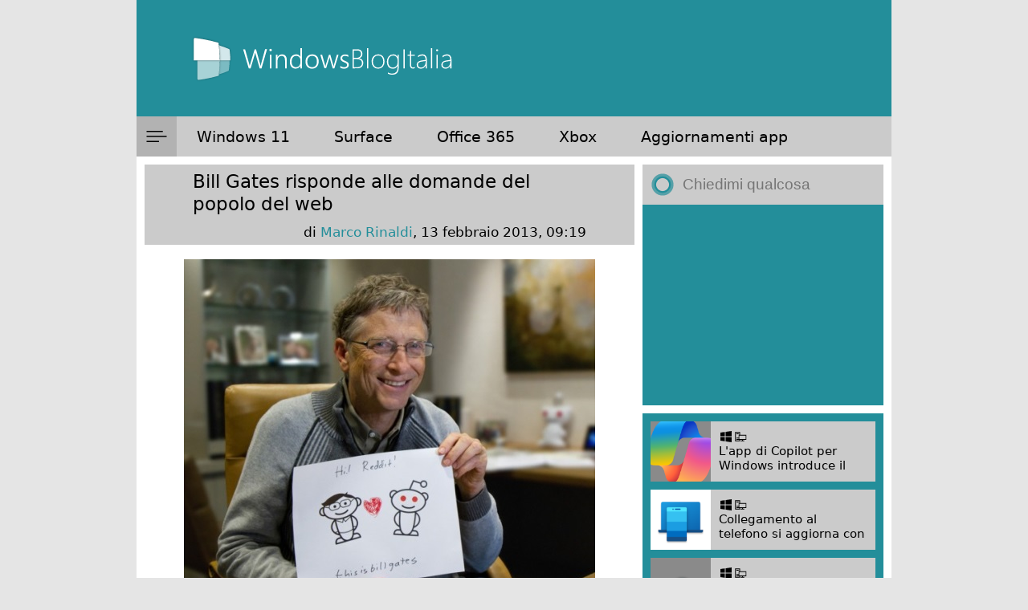

--- FILE ---
content_type: text/html; charset=UTF-8
request_url: https://www.windowsblogitalia.com/2013/02/bill-gates-risponde-alle-domande-del-popolo-del-web/
body_size: 21884
content:
<!DOCTYPE html>
<html lang="it-IT">
<head>
    <link rel="apple-touch-icon" sizes="180x180" href="/apple-touch-icon.png">
    <link rel="icon" type="image/png" sizes="32x32" href="/favicon-32x32.png">
    <link rel="icon" type="image/png" sizes="16x16" href="/favicon-16x16.png">
    <link rel="manifest" href="/site.webmanifest">
    <link rel="mask-icon" href="/safari-pinned-tab.svg" color="#178e9d">
    <meta name="apple-mobile-web-app-title" content="WindowsBlogItalia">
    <meta name="application-name" content="WindowsBlogItalia">
    <meta name="theme-color" content="#178e9d">
    <meta property="fb:pages" content="268979549828218" />
    <meta name="viewport" content="width=device-width, initial-scale=1">
    <meta name="apple-itunes-app" content="app-id=1495939857">

    

    <link rel="stylesheet" href="https://cdnjs.cloudflare.com/ajax/libs/font-awesome/6.5.2/css/all.min.css">
    <link rel="stylesheet" href="https://www.windowsblogitalia.com/wp-content/themes/wbi-2024/bundle.css"/>

    <meta name='robots' content='index, follow, max-image-preview:large, max-snippet:-1, max-video-preview:-1' />
<!-- Google tag (gtag.js) consent mode dataLayer added by Site Kit -->
<script type="text/javascript" id="google_gtagjs-js-consent-mode-data-layer">
/* <![CDATA[ */
window.dataLayer = window.dataLayer || [];function gtag(){dataLayer.push(arguments);}
gtag('consent', 'default', {"ad_personalization":"denied","ad_storage":"denied","ad_user_data":"denied","analytics_storage":"denied","functionality_storage":"denied","security_storage":"denied","personalization_storage":"denied","region":["AT","BE","BG","CH","CY","CZ","DE","DK","EE","ES","FI","FR","GB","GR","HR","HU","IE","IS","IT","LI","LT","LU","LV","MT","NL","NO","PL","PT","RO","SE","SI","SK"],"wait_for_update":500});
window._googlesitekitConsentCategoryMap = {"statistics":["analytics_storage"],"marketing":["ad_storage","ad_user_data","ad_personalization"],"functional":["functionality_storage","security_storage"],"preferences":["personalization_storage"]};
window._googlesitekitConsents = {"ad_personalization":"denied","ad_storage":"denied","ad_user_data":"denied","analytics_storage":"denied","functionality_storage":"denied","security_storage":"denied","personalization_storage":"denied","region":["AT","BE","BG","CH","CY","CZ","DE","DK","EE","ES","FI","FR","GB","GR","HR","HU","IE","IS","IT","LI","LT","LU","LV","MT","NL","NO","PL","PT","RO","SE","SI","SK"],"wait_for_update":500};
/* ]]> */
</script>
<!-- End Google tag (gtag.js) consent mode dataLayer added by Site Kit -->

	<!-- This site is optimized with the Yoast SEO plugin v26.7 - https://yoast.com/wordpress/plugins/seo/ -->
	<title>Bill Gates risponde alle domande del popolo del web - WindowsBlogItalia</title>
	<link rel="canonical" href="https://www.windowsblogitalia.com/2013/02/bill-gates-risponde-alle-domande-del-popolo-del-web/" />
	<meta property="og:locale" content="it_IT" />
	<meta property="og:type" content="article" />
	<meta property="og:title" content="Bill Gates risponde alle domande del popolo del web - WindowsBlogItalia" />
	<meta property="og:description" content="Bill Gates, uno dei grandi protagonista della storia di Microsoft e pi&ugrave; in generale dell&rsquo;informatica, ha tenuto un AMA (Ask Me Anything) su Reddit, rispondendo alle tante domande che gli sono state poste, anche quelle un po&rsquo; pi&ugrave; scomode. &nbsp; L&rsquo;argomento che pi&ugrave; sta a cuore a Gates sono i grandi obiettivi e i risultati [&hellip;]" />
	<meta property="og:url" content="https://www.windowsblogitalia.com/2013/02/bill-gates-risponde-alle-domande-del-popolo-del-web/" />
	<meta property="og:site_name" content="WindowsBlogItalia" />
	<meta property="article:publisher" content="http://www.facebook.com/WindowsBlogItalia" />
	<meta property="article:published_time" content="2013-02-13T08:19:00+00:00" />
	<meta property="article:modified_time" content="2013-03-22T15:51:26+00:00" />
	<meta property="og:image" content="https://www.windowsblogitalia.com/wp-content/uploads/2013/03/Bill-Gates-Reddit.jpg" />
	<meta property="og:image:width" content="512" />
	<meta property="og:image:height" content="460" />
	<meta property="og:image:type" content="image/jpeg" />
	<meta name="author" content="Marco Rinaldi" />
	<meta name="twitter:card" content="summary_large_image" />
	<meta name="twitter:creator" content="@WindowsBlogIta" />
	<meta name="twitter:site" content="@WindowsBlogIta" />
	<meta name="twitter:label1" content="Scritto da" />
	<meta name="twitter:data1" content="Marco Rinaldi" />
	<meta name="twitter:label2" content="Tempo di lettura stimato" />
	<meta name="twitter:data2" content="2 minuti" />
	<script type="application/ld+json" class="yoast-schema-graph">{"@context":"https://schema.org","@graph":[{"@type":"Article","@id":"https://www.windowsblogitalia.com/2013/02/bill-gates-risponde-alle-domande-del-popolo-del-web/#article","isPartOf":{"@id":"https://www.windowsblogitalia.com/2013/02/bill-gates-risponde-alle-domande-del-popolo-del-web/"},"author":{"name":"Marco Rinaldi","@id":"https://www.windowsblogitalia.com/#/schema/person/a706418612e1850c434c6eef6e6ece38"},"headline":"Bill Gates risponde alle domande del popolo del web","datePublished":"2013-02-13T08:19:00+00:00","dateModified":"2013-03-22T15:51:26+00:00","mainEntityOfPage":{"@id":"https://www.windowsblogitalia.com/2013/02/bill-gates-risponde-alle-domande-del-popolo-del-web/"},"wordCount":363,"commentCount":34,"publisher":{"@id":"https://www.windowsblogitalia.com/#organization"},"image":{"@id":"https://www.windowsblogitalia.com/2013/02/bill-gates-risponde-alle-domande-del-popolo-del-web/#primaryimage"},"thumbnailUrl":"https://www.windowsblogitalia.com/wp-content/uploads/2013/03/Bill-Gates-Reddit.jpg","articleSection":["Bing","Interviste","Microsoft","Windows 8"],"inLanguage":"it-IT","potentialAction":[{"@type":"CommentAction","name":"Comment","target":["https://www.windowsblogitalia.com/2013/02/bill-gates-risponde-alle-domande-del-popolo-del-web/#respond"]}]},{"@type":"WebPage","@id":"https://www.windowsblogitalia.com/2013/02/bill-gates-risponde-alle-domande-del-popolo-del-web/","url":"https://www.windowsblogitalia.com/2013/02/bill-gates-risponde-alle-domande-del-popolo-del-web/","name":"Bill Gates risponde alle domande del popolo del web - WindowsBlogItalia","isPartOf":{"@id":"https://www.windowsblogitalia.com/#website"},"primaryImageOfPage":{"@id":"https://www.windowsblogitalia.com/2013/02/bill-gates-risponde-alle-domande-del-popolo-del-web/#primaryimage"},"image":{"@id":"https://www.windowsblogitalia.com/2013/02/bill-gates-risponde-alle-domande-del-popolo-del-web/#primaryimage"},"thumbnailUrl":"https://www.windowsblogitalia.com/wp-content/uploads/2013/03/Bill-Gates-Reddit.jpg","datePublished":"2013-02-13T08:19:00+00:00","dateModified":"2013-03-22T15:51:26+00:00","breadcrumb":{"@id":"https://www.windowsblogitalia.com/2013/02/bill-gates-risponde-alle-domande-del-popolo-del-web/#breadcrumb"},"inLanguage":"it-IT","potentialAction":[{"@type":"ReadAction","target":["https://www.windowsblogitalia.com/2013/02/bill-gates-risponde-alle-domande-del-popolo-del-web/"]}]},{"@type":"ImageObject","inLanguage":"it-IT","@id":"https://www.windowsblogitalia.com/2013/02/bill-gates-risponde-alle-domande-del-popolo-del-web/#primaryimage","url":"https://www.windowsblogitalia.com/wp-content/uploads/2013/03/Bill-Gates-Reddit.jpg","contentUrl":"https://www.windowsblogitalia.com/wp-content/uploads/2013/03/Bill-Gates-Reddit.jpg","width":512,"height":460},{"@type":"BreadcrumbList","@id":"https://www.windowsblogitalia.com/2013/02/bill-gates-risponde-alle-domande-del-popolo-del-web/#breadcrumb","itemListElement":[{"@type":"ListItem","position":1,"name":"Home","item":"https://www.windowsblogitalia.com/"},{"@type":"ListItem","position":2,"name":"Bill Gates risponde alle domande del popolo del web"}]},{"@type":"WebSite","@id":"https://www.windowsblogitalia.com/#website","url":"https://www.windowsblogitalia.com/","name":"WindowsBlogItalia","description":"Windows 11, Surface, Xbox, Office, app e giochi","publisher":{"@id":"https://www.windowsblogitalia.com/#organization"},"potentialAction":[{"@type":"SearchAction","target":{"@type":"EntryPoint","urlTemplate":"https://www.windowsblogitalia.com/?s={search_term_string}"},"query-input":{"@type":"PropertyValueSpecification","valueRequired":true,"valueName":"search_term_string"}}],"inLanguage":"it-IT"},{"@type":"Organization","@id":"https://www.windowsblogitalia.com/#organization","name":"WindowsBlogItalia","url":"https://www.windowsblogitalia.com/","logo":{"@type":"ImageObject","inLanguage":"it-IT","@id":"https://www.windowsblogitalia.com/#/schema/logo/image/","url":"https://www.windowsblogitalia.com/wp-content/uploads/2015/10/Logo-WindowsBlogItalia-con-scritta-intera.png","contentUrl":"https://www.windowsblogitalia.com/wp-content/uploads/2015/10/Logo-WindowsBlogItalia-con-scritta-intera.png","width":1181,"height":709,"caption":"WindowsBlogItalia"},"image":{"@id":"https://www.windowsblogitalia.com/#/schema/logo/image/"},"sameAs":["http://www.facebook.com/WindowsBlogItalia","https://x.com/WindowsBlogIta","http://instagram.com/windowsblogitalia/","http://www.linkedin.com/company/windowsblogitalia","http://www.youtube.com/c/WindowsBlogItalia"]},{"@type":"Person","@id":"https://www.windowsblogitalia.com/#/schema/person/a706418612e1850c434c6eef6e6ece38","name":"Marco Rinaldi","image":{"@type":"ImageObject","inLanguage":"it-IT","@id":"https://www.windowsblogitalia.com/#/schema/person/image/","url":"https://secure.gravatar.com/avatar/6be8c5ac5e2d5c2f8a084274c7aed78938ccca3eaefe261420505d4a9d19b73e?s=96&d=mm&r=g","contentUrl":"https://secure.gravatar.com/avatar/6be8c5ac5e2d5c2f8a084274c7aed78938ccca3eaefe261420505d4a9d19b73e?s=96&d=mm&r=g","caption":"Marco Rinaldi"},"sameAs":["http://www.marcoronline.net/"],"url":"https://www.windowsblogitalia.com/author/marcor/"}]}</script>
	<!-- / Yoast SEO plugin. -->


<link rel='dns-prefetch' href='//www.googletagmanager.com' />
<link rel='dns-prefetch' href='//stats.wp.com' />
<link rel="alternate" type="application/rss+xml" title="WindowsBlogItalia &raquo; Feed" href="https://www.windowsblogitalia.com/feed/" />
<link rel="alternate" type="application/rss+xml" title="WindowsBlogItalia &raquo; Feed dei commenti" href="https://www.windowsblogitalia.com/comments/feed/" />
<link rel="alternate" type="application/rss+xml" title="WindowsBlogItalia &raquo; Bill Gates risponde alle domande del popolo del web Feed dei commenti" href="https://www.windowsblogitalia.com/2013/02/bill-gates-risponde-alle-domande-del-popolo-del-web/feed/" />
<link rel="alternate" title="oEmbed (JSON)" type="application/json+oembed" href="https://www.windowsblogitalia.com/wp-json/oembed/1.0/embed?url=https%3A%2F%2Fwww.windowsblogitalia.com%2F2013%2F02%2Fbill-gates-risponde-alle-domande-del-popolo-del-web%2F" />
<link rel="alternate" title="oEmbed (XML)" type="text/xml+oembed" href="https://www.windowsblogitalia.com/wp-json/oembed/1.0/embed?url=https%3A%2F%2Fwww.windowsblogitalia.com%2F2013%2F02%2Fbill-gates-risponde-alle-domande-del-popolo-del-web%2F&#038;format=xml" />
<style id='wp-img-auto-sizes-contain-inline-css' type='text/css'>
img:is([sizes=auto i],[sizes^="auto," i]){contain-intrinsic-size:3000px 1500px}
/*# sourceURL=wp-img-auto-sizes-contain-inline-css */
</style>
<style id='wp-emoji-styles-inline-css' type='text/css'>

	img.wp-smiley, img.emoji {
		display: inline !important;
		border: none !important;
		box-shadow: none !important;
		height: 1em !important;
		width: 1em !important;
		margin: 0 0.07em !important;
		vertical-align: -0.1em !important;
		background: none !important;
		padding: 0 !important;
	}
/*# sourceURL=wp-emoji-styles-inline-css */
</style>
<style id='wp-block-library-inline-css' type='text/css'>
:root{--wp-block-synced-color:#7a00df;--wp-block-synced-color--rgb:122,0,223;--wp-bound-block-color:var(--wp-block-synced-color);--wp-editor-canvas-background:#ddd;--wp-admin-theme-color:#007cba;--wp-admin-theme-color--rgb:0,124,186;--wp-admin-theme-color-darker-10:#006ba1;--wp-admin-theme-color-darker-10--rgb:0,107,160.5;--wp-admin-theme-color-darker-20:#005a87;--wp-admin-theme-color-darker-20--rgb:0,90,135;--wp-admin-border-width-focus:2px}@media (min-resolution:192dpi){:root{--wp-admin-border-width-focus:1.5px}}.wp-element-button{cursor:pointer}:root .has-very-light-gray-background-color{background-color:#eee}:root .has-very-dark-gray-background-color{background-color:#313131}:root .has-very-light-gray-color{color:#eee}:root .has-very-dark-gray-color{color:#313131}:root .has-vivid-green-cyan-to-vivid-cyan-blue-gradient-background{background:linear-gradient(135deg,#00d084,#0693e3)}:root .has-purple-crush-gradient-background{background:linear-gradient(135deg,#34e2e4,#4721fb 50%,#ab1dfe)}:root .has-hazy-dawn-gradient-background{background:linear-gradient(135deg,#faaca8,#dad0ec)}:root .has-subdued-olive-gradient-background{background:linear-gradient(135deg,#fafae1,#67a671)}:root .has-atomic-cream-gradient-background{background:linear-gradient(135deg,#fdd79a,#004a59)}:root .has-nightshade-gradient-background{background:linear-gradient(135deg,#330968,#31cdcf)}:root .has-midnight-gradient-background{background:linear-gradient(135deg,#020381,#2874fc)}:root{--wp--preset--font-size--normal:16px;--wp--preset--font-size--huge:42px}.has-regular-font-size{font-size:1em}.has-larger-font-size{font-size:2.625em}.has-normal-font-size{font-size:var(--wp--preset--font-size--normal)}.has-huge-font-size{font-size:var(--wp--preset--font-size--huge)}.has-text-align-center{text-align:center}.has-text-align-left{text-align:left}.has-text-align-right{text-align:right}.has-fit-text{white-space:nowrap!important}#end-resizable-editor-section{display:none}.aligncenter{clear:both}.items-justified-left{justify-content:flex-start}.items-justified-center{justify-content:center}.items-justified-right{justify-content:flex-end}.items-justified-space-between{justify-content:space-between}.screen-reader-text{border:0;clip-path:inset(50%);height:1px;margin:-1px;overflow:hidden;padding:0;position:absolute;width:1px;word-wrap:normal!important}.screen-reader-text:focus{background-color:#ddd;clip-path:none;color:#444;display:block;font-size:1em;height:auto;left:5px;line-height:normal;padding:15px 23px 14px;text-decoration:none;top:5px;width:auto;z-index:100000}html :where(.has-border-color){border-style:solid}html :where([style*=border-top-color]){border-top-style:solid}html :where([style*=border-right-color]){border-right-style:solid}html :where([style*=border-bottom-color]){border-bottom-style:solid}html :where([style*=border-left-color]){border-left-style:solid}html :where([style*=border-width]){border-style:solid}html :where([style*=border-top-width]){border-top-style:solid}html :where([style*=border-right-width]){border-right-style:solid}html :where([style*=border-bottom-width]){border-bottom-style:solid}html :where([style*=border-left-width]){border-left-style:solid}html :where(img[class*=wp-image-]){height:auto;max-width:100%}:where(figure){margin:0 0 1em}html :where(.is-position-sticky){--wp-admin--admin-bar--position-offset:var(--wp-admin--admin-bar--height,0px)}@media screen and (max-width:600px){html :where(.is-position-sticky){--wp-admin--admin-bar--position-offset:0px}}
/*wp_block_styles_on_demand_placeholder:696e6dd017e0f*/
/*# sourceURL=wp-block-library-inline-css */
</style>
<style id='classic-theme-styles-inline-css' type='text/css'>
/*! This file is auto-generated */
.wp-block-button__link{color:#fff;background-color:#32373c;border-radius:9999px;box-shadow:none;text-decoration:none;padding:calc(.667em + 2px) calc(1.333em + 2px);font-size:1.125em}.wp-block-file__button{background:#32373c;color:#fff;text-decoration:none}
/*# sourceURL=/wp-includes/css/classic-themes.min.css */
</style>
<link rel='stylesheet' id='contact-form-7-css' href='https://www.windowsblogitalia.com/wp-content/plugins/contact-form-7/includes/css/styles.css?ver=6.1.4' type='text/css' media='all' />

<!-- Snippet del tag Google (gtag.js) aggiunto da Site Kit -->
<!-- Snippet Google Analytics aggiunto da Site Kit -->
<script type="text/javascript" src="https://www.googletagmanager.com/gtag/js?id=GT-K8M7JJ5" id="google_gtagjs-js" async></script>
<script type="text/javascript" id="google_gtagjs-js-after">
/* <![CDATA[ */
window.dataLayer = window.dataLayer || [];function gtag(){dataLayer.push(arguments);}
gtag("set","linker",{"domains":["www.windowsblogitalia.com"]});
gtag("js", new Date());
gtag("set", "developer_id.dZTNiMT", true);
gtag("config", "GT-K8M7JJ5");
//# sourceURL=google_gtagjs-js-after
/* ]]> */
</script>
<link rel="https://api.w.org/" href="https://www.windowsblogitalia.com/wp-json/" /><link rel="alternate" title="JSON" type="application/json" href="https://www.windowsblogitalia.com/wp-json/wp/v2/posts/49" /><link rel="EditURI" type="application/rsd+xml" title="RSD" href="https://www.windowsblogitalia.com/xmlrpc.php?rsd" />
<meta name="generator" content="WordPress 6.9" />
<link rel='shortlink' href='https://www.windowsblogitalia.com/?p=49' />
<meta name="generator" content="Site Kit by Google 1.170.0" />	<style>img#wpstats{display:none}</style>
		<link rel="amphtml" href="https://www.windowsblogitalia.com/2013/02/bill-gates-risponde-alle-domande-del-popolo-del-web/?amp=1">
    <script async src="https://fundingchoicesmessages.google.com/i/pub-7800115954212472?ers=1" nonce="D2gSkju9BJOKpF0yAC1sCA"></script><script nonce="D2gSkju9BJOKpF0yAC1sCA">(function() {function signalGooglefcPresent() {if (!window.frames['googlefcPresent']) {if (document.body) {const iframe = document.createElement('iframe'); iframe.style = 'width: 0; height: 0; border: none; z-index: -1000; left: -1000px; top: -1000px;'; iframe.style.display = 'none'; iframe.name = 'googlefcPresent'; document.body.appendChild(iframe);} else {setTimeout(signalGooglefcPresent, 0);}}}signalGooglefcPresent();})();</script>

    <script>(function(){'use strict';function aa(a){var b=0;return function(){return b<a.length?{done:!1,value:a[b++]}:{done:!0}}}var ba="function"==typeof Object.defineProperties?Object.defineProperty:function(a,b,c){if(a==Array.prototype||a==Object.prototype)return a;a[b]=c.value;return a};
    function ca(a){a=["object"==typeof globalThis&&globalThis,a,"object"==typeof window&&window,"object"==typeof self&&self,"object"==typeof global&&global];for(var b=0;b<a.length;++b){var c=a[b];if(c&&c.Math==Math)return c}throw Error("Cannot find global object");}var da=ca(this);function k(a,b){if(b)a:{var c=da;a=a.split(".");for(var d=0;d<a.length-1;d++){var e=a[d];if(!(e in c))break a;c=c[e]}a=a[a.length-1];d=c[a];b=b(d);b!=d&&null!=b&&ba(c,a,{configurable:!0,writable:!0,value:b})}}
    function ea(a){return a.raw=a}function m(a){var b="undefined"!=typeof Symbol&&Symbol.iterator&&a[Symbol.iterator];if(b)return b.call(a);if("number"==typeof a.length)return{next:aa(a)};throw Error(String(a)+" is not an iterable or ArrayLike");}function fa(a){for(var b,c=[];!(b=a.next()).done;)c.push(b.value);return c}var ha="function"==typeof Object.create?Object.create:function(a){function b(){}b.prototype=a;return new b},n;
    if("function"==typeof Object.setPrototypeOf)n=Object.setPrototypeOf;else{var q;a:{var ia={a:!0},ja={};try{ja._proto=ia;q=ja.a;break a}catch(a){}q=!1}n=q?function(a,b){a.proto=b;if(a.proto_!==b)throw new TypeError(a+" is not extensible");return a}:null}var ka=n;
    function r(a,b){a.prototype=ha(b.prototype);a.prototype.constructor=a;if(ka)ka(a,b);else for(var c in b)if("prototype"!=c)if(Object.defineProperties){var d=Object.getOwnPropertyDescriptor(b,c);d&&Object.defineProperty(a,c,d)}else a[c]=b[c];a.A=b.prototype}function la(){for(var a=Number(this),b=[],c=a;c<arguments.length;c++)b[c-a]=arguments[c];return b}k("Number.MAX_SAFE_INTEGER",function(){return 9007199254740991});
    k("Number.isFinite",function(a){return a?a:function(b){return"number"!==typeof b?!1:!isNaN(b)&&Infinity!==b&&-Infinity!==b}});k("Number.isInteger",function(a){return a?a:function(b){return Number.isFinite(b)?b===Math.floor(b):!1}});k("Number.isSafeInteger",function(a){return a?a:function(b){return Number.isInteger(b)&&Math.abs(b)<=Number.MAX_SAFE_INTEGER}});
    k("Math.trunc",function(a){return a?a:function(b){b=Number(b);if(isNaN(b)||Infinity===b||-Infinity===b||0===b)return b;var c=Math.floor(Math.abs(b));return 0>b?-c:c}});k("Object.is",function(a){return a?a:function(b,c){return b===c?0!==b||1/b===1/c:b!==b&&c!==c}});k("Array.prototype.includes",function(a){return a?a:function(b,c){var d=this;d instanceof String&&(d=String(d));var e=d.length;c=c||0;for(0>c&&(c=Math.max(c+e,0));c<e;c++){var f=d[c];if(f===b||Object.is(f,b))return!0}return!1}});
    k("String.prototype.includes",function(a){return a?a:function(b,c){if(null==this)throw new TypeError("The 'this' value for String.prototype.includes must not be null or undefined");if(b instanceof RegExp)throw new TypeError("First argument to String.prototype.includes must not be a regular expression");return-1!==this.indexOf(b,c||0)}});/*

    Copyright The Closure Library Authors.
    SPDX-License-Identifier: Apache-2.0
    */
    var t=this||self;function v(a){return a};var w,x;a:{for(var ma=["CLOSURE_FLAGS"],y=t,z=0;z<ma.length;z++)if(y=y[ma[z]],null==y){x=null;break a}x=y}var na=x&&x[610401301];w=null!=na?na:!1;var A,oa=t.navigator;A=oa?oa.userAgentData||null:null;function B(a){return w?A?A.brands.some(function(b){return(b=b.brand)&&-1!=b.indexOf(a)}):!1:!1}function C(a){var b;a:{if(b=t.navigator)if(b=b.userAgent)break a;b=""}return-1!=b.indexOf(a)};function D(){return w?!!A&&0<A.brands.length:!1}function E(){return D()?B("Chromium"):(C("Chrome")||C("CriOS"))&&!(D()?0:C("Edge"))||C("Silk")};var pa=D()?!1:C("Trident")||C("MSIE");!C("Android")||E();E();C("Safari")&&(E()||(D()?0:C("Coast"))||(D()?0:C("Opera"))||(D()?0:C("Edge"))||(D()?B("Microsoft Edge"):C("Edg/"))||D()&&B("Opera"));var qa={},F=null;var ra="undefined"!==typeof Uint8Array,sa=!pa&&"function"===typeof btoa;function G(){return"function"===typeof BigInt};var H=0,I=0;function ta(a){var b=0>a;a=Math.abs(a);var c=a>>>0;a=Math.floor((a-c)/4294967296);b&&(c=m(ua(c,a)),b=c.next().value,a=c.next().value,c=b);H=c>>>0;I=a>>>0}function va(a,b){b>>>=0;a>>>=0;if(2097151>=b)var c=""+(4294967296*b+a);else G()?c=""+(BigInt(b)<<BigInt(32)|BigInt(a)):(c=(a>>>24|b<<8)&16777215,b=b>>16&65535,a=(a&16777215)+6777216*c+6710656*b,c+=8147497*b,b*=2,1E7<=a&&(c+=Math.floor(a/1E7),a%=1E7),1E7<=c&&(b+=Math.floor(c/1E7),c%=1E7),c=b+wa(c)+wa(a));return c}
    function wa(a){a=String(a);return"0000000".slice(a.length)+a}function ua(a,b){b=~b;a?a=~a+1:b+=1;return[a,b]};var J;J="function"===typeof Symbol&&"symbol"===typeof Symbol()?Symbol():void 0;var xa=J?function(a,b){a[J]|=b}:function(a,b){void 0!==a.g?a.g|=b:Object.defineProperties(a,{g:{value:b,configurable:!0,writable:!0,enumerable:!1}})},K=J?function(a){return a[J]|0}:function(a){return a.g|0},L=J?function(a){return a[J]}:function(a){return a.g},M=J?function(a,b){a[J]=b;return a}:function(a,b){void 0!==a.g?a.g=b:Object.defineProperties(a,{g:{value:b,configurable:!0,writable:!0,enumerable:!1}});return a};function ya(a,b){M(b,(a|0)&-14591)}function za(a,b){M(b,(a|34)&-14557)}
    function Aa(a){a=a>>14&1023;return 0===a?536870912:a};var N={},Ba={};function Ca(a){return!(!a||"object"!==typeof a||a.g!==Ba)}function Da(a){return null!==a&&"object"===typeof a&&!Array.isArray(a)&&a.constructor===Object}function P(a,b,c){if(!Array.isArray(a)||a.length)return!1;var d=K(a);if(d&1)return!0;if(!(b&&(Array.isArray(b)?b.includes(c):b.has(c))))return!1;M(a,d|1);return!0}Object.freeze(new function(){});Object.freeze(new function(){});var Ea=/^-?([1-9][0-9]*|0)(\.[0-9]+)?$/;var Q;function Fa(a,b){Q=b;a=new a(b);Q=void 0;return a}
    function R(a,b,c){null==a&&(a=Q);Q=void 0;if(null==a){var d=96;c?(a=[c],d|=512):a=[];b&&(d=d&-16760833|(b&1023)<<14)}else{if(!Array.isArray(a))throw Error();d=K(a);if(d&64)return a;d|=64;if(c&&(d|=512,c!==a[0]))throw Error();a:{c=a;var e=c.length;if(e){var f=e-1;if(Da(c[f])){d|=256;b=f-(+!!(d&512)-1);if(1024<=b)throw Error();d=d&-16760833|(b&1023)<<14;break a}}if(b){b=Math.max(b,e-(+!!(d&512)-1));if(1024<b)throw Error();d=d&-16760833|(b&1023)<<14}}}M(a,d);return a};function Ga(a){switch(typeof a){case "number":return isFinite(a)?a:String(a);case "boolean":return a?1:0;case "object":if(a)if(Array.isArray(a)){if(P(a,void 0,0))return}else if(ra&&null!=a&&a instanceof Uint8Array){if(sa){for(var b="",c=0,d=a.length-10240;c<d;)b+=String.fromCharCode.apply(null,a.subarray(c,c+=10240));b+=String.fromCharCode.apply(null,c?a.subarray(c):a);a=btoa(b)}else{void 0===b&&(b=0);if(!F){F={};c="ABCDEFGHIJKLMNOPQRSTUVWXYZabcdefghijklmnopqrstuvwxyz0123456789".split("");d=["+/=",
    "+/","-=","-.","-_"];for(var e=0;5>e;e++){var f=c.concat(d[e].split(""));qa[e]=f;for(var g=0;g<f.length;g++){var h=f[g];void 0===F[h]&&(F[h]=g)}}}b=qa[b];c=Array(Math.floor(a.length/3));d=b[64]||"";for(e=f=0;f<a.length-2;f+=3){var l=a[f],p=a[f+1];h=a[f+2];g=b[l>>2];l=b[(l&3)<<4|p>>4];p=b[(p&15)<<2|h>>6];h=b[h&63];c[e++]=g+l+p+h}g=0;h=d;switch(a.length-f){case 2:g=a[f+1],h=b[(g&15)<<2]||d;case 1:a=a[f],c[e]=b[a>>2]+b[(a&3)<<4|g>>4]+h+d}a=c.join("")}return a}}return a};function Ha(a,b,c){a=Array.prototype.slice.call(a);var d=a.length,e=b&256?a[d-1]:void 0;d+=e?-1:0;for(b=b&512?1:0;b<d;b++)a[b]=c(a[b]);if(e){b=a[b]={};for(var f in e)Object.prototype.hasOwnProperty.call(e,f)&&(b[f]=c(e[f]))}return a}function Ia(a,b,c,d,e){if(null!=a){if(Array.isArray(a))a=P(a,void 0,0)?void 0:e&&K(a)&2?a:Ja(a,b,c,void 0!==d,e);else if(Da(a)){var f={},g;for(g in a)Object.prototype.hasOwnProperty.call(a,g)&&(f[g]=Ia(a[g],b,c,d,e));a=f}else a=b(a,d);return a}}
    function Ja(a,b,c,d,e){var f=d||c?K(a):0;d=d?!!(f&32):void 0;a=Array.prototype.slice.call(a);for(var g=0;g<a.length;g++)a[g]=Ia(a[g],b,c,d,e);c&&c(f,a);return a}function Ka(a){return a.s===N?a.toJSON():Ga(a)};function La(a,b,c){c=void 0===c?za:c;if(null!=a){if(ra&&a instanceof Uint8Array)return b?a:new Uint8Array(a);if(Array.isArray(a)){var d=K(a);if(d&2)return a;b&&(b=0===d||!!(d&32)&&!(d&64||!(d&16)));return b?M(a,(d|34)&-12293):Ja(a,La,d&4?za:c,!0,!0)}a.s===N&&(c=a.h,d=L(c),a=d&2?a:Fa(a.constructor,Ma(c,d,!0)));return a}}function Ma(a,b,c){var d=c||b&2?za:ya,e=!!(b&32);a=Ha(a,b,function(f){return La(f,e,d)});xa(a,32|(c?2:0));return a};function Na(a,b){a=a.h;return Oa(a,L(a),b)}function Oa(a,b,c,d){if(-1===c)return null;if(c>=Aa(b)){if(b&256)return a[a.length-1][c]}else{var e=a.length;if(d&&b&256&&(d=a[e-1][c],null!=d))return d;b=c+(+!!(b&512)-1);if(b<e)return a[b]}}function Pa(a,b,c,d,e){var f=Aa(b);if(c>=f||e){var g=b;if(b&256)e=a[a.length-1];else{if(null==d)return;e=a[f+(+!!(b&512)-1)]={};g|=256}e[c]=d;c<f&&(a[c+(+!!(b&512)-1)]=void 0);g!==b&&M(a,g)}else a[c+(+!!(b&512)-1)]=d,b&256&&(a=a[a.length-1],c in a&&delete a[c])}
    function Qa(a,b){var c=Ra;var d=void 0===d?!1:d;var e=a.h;var f=L(e),g=Oa(e,f,b,d);if(null!=g&&"object"===typeof g&&g.s===N)c=g;else if(Array.isArray(g)){var h=K(g),l=h;0===l&&(l|=f&32);l|=f&2;l!==h&&M(g,l);c=new c(g)}else c=void 0;c!==g&&null!=c&&Pa(e,f,b,c,d);e=c;if(null==e)return e;a=a.h;f=L(a);f&2||(g=e,c=g.h,h=L(c),g=h&2?Fa(g.constructor,Ma(c,h,!1)):g,g!==e&&(e=g,Pa(a,f,b,e,d)));return e}function Sa(a,b){a=Na(a,b);return null==a||"string"===typeof a?a:void 0}
    function Ta(a,b){var c=void 0===c?0:c;a=Na(a,b);if(null!=a)if(b=typeof a,"number"===b?Number.isFinite(a):"string"!==b?0:Ea.test(a))if("number"===typeof a){if(a=Math.trunc(a),!Number.isSafeInteger(a)){ta(a);b=H;var d=I;if(a=d&2147483648)b=~b+1>>>0,d=~d>>>0,0==b&&(d=d+1>>>0);b=4294967296*d+(b>>>0);a=a?-b:b}}else if(b=Math.trunc(Number(a)),Number.isSafeInteger(b))a=String(b);else{if(b=a.indexOf("."),-1!==b&&(a=a.substring(0,b)),!("-"===a[0]?20>a.length||20===a.length&&-922337<Number(a.substring(0,7)):
    19>a.length||19===a.length&&922337>Number(a.substring(0,6)))){if(16>a.length)ta(Number(a));else if(G())a=BigInt(a),H=Number(a&BigInt(4294967295))>>>0,I=Number(a>>BigInt(32)&BigInt(4294967295));else{b=+("-"===a[0]);I=H=0;d=a.length;for(var e=b,f=(d-b)%6+b;f<=d;e=f,f+=6)e=Number(a.slice(e,f)),I*=1E6,H=1E6*H+e,4294967296<=H&&(I+=Math.trunc(H/4294967296),I>>>=0,H>>>=0);b&&(b=m(ua(H,I)),a=b.next().value,b=b.next().value,H=a,I=b)}a=H;b=I;b&2147483648?G()?a=""+(BigInt(b|0)<<BigInt(32)|BigInt(a>>>0)):(b=
    m(ua(a,b)),a=b.next().value,b=b.next().value,a="-"+va(a,b)):a=va(a,b)}}else a=void 0;return null!=a?a:c}function S(a,b){a=Sa(a,b);return null!=a?a:""};function T(a,b,c){this.h=R(a,b,c)}T.prototype.toJSON=function(){return Ua(this,Ja(this.h,Ka,void 0,void 0,!1),!0)};T.prototype.s=N;T.prototype.toString=function(){return Ua(this,this.h,!1).toString()};
    function Ua(a,b,c){var d=a.constructor.v,e=L(c?a.h:b);a=b.length;if(!a)return b;var f;if(Da(c=b[a-1])){a:{var g=c;var h={},l=!1,p;for(p in g)if(Object.prototype.hasOwnProperty.call(g,p)){var u=g[p];if(Array.isArray(u)){var jb=u;if(P(u,d,+p)||Ca(u)&&0===u.size)u=null;u!=jb&&(l=!0)}null!=u?h[p]=u:l=!0}if(l){for(var O in h){g=h;break a}g=null}}g!=c&&(f=!0);a--}for(p=+!!(e&512)-1;0<a;a--){O=a-1;c=b[O];O-=p;if(!(null==c||P(c,d,O)||Ca(c)&&0===c.size))break;var kb=!0}if(!f&&!kb)return b;b=Array.prototype.slice.call(b,
    0,a);g&&b.push(g);return b};function Va(a){return function(b){if(null==b||""==b)b=new a;else{b=JSON.parse(b);if(!Array.isArray(b))throw Error(void 0);xa(b,32);b=Fa(a,b)}return b}};function Wa(a){this.h=R(a)}r(Wa,T);var Xa=Va(Wa);var U;function V(a){this.g=a}V.prototype.toString=function(){return this.g+""};var Ya={};function Za(a){if(void 0===U){var b=null;var c=t.trustedTypes;if(c&&c.createPolicy){try{b=c.createPolicy("goog#html",{createHTML:v,createScript:v,createScriptURL:v})}catch(d){t.console&&t.console.error(d.message)}U=b}else U=b}a=(b=U)?b.createScriptURL(a):a;return new V(a,Ya)};function $a(){return Math.floor(2147483648*Math.random()).toString(36)+Math.abs(Math.floor(2147483648*Math.random())^Date.now()).toString(36)};function ab(a,b){b=String(b);"application/xhtml+xml"===a.contentType&&(b=b.toLowerCase());return a.createElement(b)}function bb(a){this.g=a||t.document||document};/*

    SPDX-License-Identifier: Apache-2.0
    */
    function cb(a,b){a.src=b instanceof V&&b.constructor===V?b.g:"type_error:TrustedResourceUrl";var c,d;(c=(b=null==(d=(c=(a.ownerDocument&&a.ownerDocument.defaultView||window).document).querySelector)?void 0:d.call(c,"script[nonce]"))?b.nonce||b.getAttribute("nonce")||"":"")&&a.setAttribute("nonce",c)};function db(a){a=void 0===a?document:a;return a.createElement("script")};function eb(a,b,c,d,e,f){try{var g=a.g,h=db(g);h.async=!0;cb(h,b);g.head.appendChild(h);h.addEventListener("load",function(){e();d&&g.head.removeChild(h)});h.addEventListener("error",function(){0<c?eb(a,b,c-1,d,e,f):(d&&g.head.removeChild(h),f())})}catch(l){f()}};var fb=t.atob("aHR0cHM6Ly93d3cuZ3N0YXRpYy5jb20vaW1hZ2VzL2ljb25zL21hdGVyaWFsL3N5c3RlbS8xeC93YXJuaW5nX2FtYmVyXzI0ZHAucG5n"),gb=t.atob("WW91IGFyZSBzZWVpbmcgdGhpcyBtZXNzYWdlIGJlY2F1c2UgYWQgb3Igc2NyaXB0IGJsb2NraW5nIHNvZnR3YXJlIGlzIGludGVyZmVyaW5nIHdpdGggdGhpcyBwYWdlLg=="),hb=t.atob("RGlzYWJsZSBhbnkgYWQgb3Igc2NyaXB0IGJsb2NraW5nIHNvZnR3YXJlLCB0aGVuIHJlbG9hZCB0aGlzIHBhZ2Uu");function ib(a,b,c){this.i=a;this.u=b;this.o=c;this.g=null;this.j=[];this.m=!1;this.l=new bb(this.i)}
    function lb(a){if(a.i.body&&!a.m){var b=function(){mb(a);t.setTimeout(function(){nb(a,3)},50)};eb(a.l,a.u,2,!0,function(){t[a.o]||b()},b);a.m=!0}}
    function mb(a){for(var b=W(1,5),c=0;c<b;c++){var d=X(a);a.i.body.appendChild(d);a.j.push(d)}b=X(a);b.style.bottom="0";b.style.left="0";b.style.position="fixed";b.style.width=W(100,110).toString()+"%";b.style.zIndex=W(2147483544,2147483644).toString();b.style.backgroundColor=ob(249,259,242,252,219,229);b.style.boxShadow="0 0 12px #888";b.style.color=ob(0,10,0,10,0,10);b.style.display="flex";b.style.justifyContent="center";b.style.fontFamily="Roboto, Arial";c=X(a);c.style.width=W(80,85).toString()+
    "%";c.style.maxWidth=W(750,775).toString()+"px";c.style.margin="24px";c.style.display="flex";c.style.alignItems="flex-start";c.style.justifyContent="center";d=ab(a.l.g,"IMG");d.className=$a();d.src=fb;d.alt="Warning icon";d.style.height="24px";d.style.width="24px";d.style.paddingRight="16px";var e=X(a),f=X(a);f.style.fontWeight="bold";f.textContent=gb;var g=X(a);g.textContent=hb;Y(a,e,f);Y(a,e,g);Y(a,c,d);Y(a,c,e);Y(a,b,c);a.g=b;a.i.body.appendChild(a.g);b=W(1,5);for(c=0;c<b;c++)d=X(a),a.i.body.appendChild(d),
    a.j.push(d)}function Y(a,b,c){for(var d=W(1,5),e=0;e<d;e++){var f=X(a);b.appendChild(f)}b.appendChild(c);c=W(1,5);for(d=0;d<c;d++)e=X(a),b.appendChild(e)}function W(a,b){return Math.floor(a+Math.random()*(b-a))}function ob(a,b,c,d,e,f){return"rgb("+W(Math.max(a,0),Math.min(b,255)).toString()+","+W(Math.max(c,0),Math.min(d,255)).toString()+","+W(Math.max(e,0),Math.min(f,255)).toString()+")"}function X(a){a=ab(a.l.g,"DIV");a.className=$a();return a}
    function nb(a,b){0>=b||null!=a.g&&0!==a.g.offsetHeight&&0!==a.g.offsetWidth||(pb(a),mb(a),t.setTimeout(function(){nb(a,b-1)},50))}function pb(a){for(var b=m(a.j),c=b.next();!c.done;c=b.next())(c=c.value)&&c.parentNode&&c.parentNode.removeChild(c);a.j=[];(b=a.g)&&b.parentNode&&b.parentNode.removeChild(b);a.g=null};function qb(a,b,c,d,e){function f(l){document.body?g(document.body):0<l?t.setTimeout(function(){f(l-1)},e):b()}function g(l){l.appendChild(h);t.setTimeout(function(){h?(0!==h.offsetHeight&&0!==h.offsetWidth?b():a(),h.parentNode&&h.parentNode.removeChild(h)):a()},d)}var h=rb(c);f(3)}function rb(a){var b=document.createElement("div");b.className=a;b.style.width="1px";b.style.height="1px";b.style.position="absolute";b.style.left="-10000px";b.style.top="-10000px";b.style.zIndex="-10000";return b};function Ra(a){this.h=R(a)}r(Ra,T);function sb(a){this.h=R(a)}r(sb,T);var tb=Va(sb);function ub(a){var b=la.apply(1,arguments);if(0===b.length)return Za(a[0]);for(var c=a[0],d=0;d<b.length;d++)c+=encodeURIComponent(b[d])+a[d+1];return Za(c)};function vb(a){if(!a)return null;a=Sa(a,4);var b;null===a||void 0===a?b=null:b=Za(a);return b};var wb=ea([""]),xb=ea([""]);function yb(a,b){this.m=a;this.o=new bb(a.document);this.g=b;this.j=S(this.g,1);this.u=vb(Qa(this.g,2))||ub(wb);this.i=!1;b=vb(Qa(this.g,13))||ub(xb);this.l=new ib(a.document,b,S(this.g,12))}yb.prototype.start=function(){zb(this)};
    function zb(a){Ab(a);eb(a.o,a.u,3,!1,function(){a:{var b=a.j;var c=t.btoa(b);if(c=t[c]){try{var d=Xa(t.atob(c))}catch(e){b=!1;break a}b=b===Sa(d,1)}else b=!1}b?Z(a,S(a.g,14)):(Z(a,S(a.g,8)),lb(a.l))},function(){qb(function(){Z(a,S(a.g,7));lb(a.l)},function(){return Z(a,S(a.g,6))},S(a.g,9),Ta(a.g,10),Ta(a.g,11))})}function Z(a,b){a.i||(a.i=!0,a=new a.m.XMLHttpRequest,a.open("GET",b,!0),a.send())}function Ab(a){var b=t.btoa(a.j);a.m[b]&&Z(a,S(a.g,5))};(function(a,b){t[a]=function(){var c=la.apply(0,arguments);t[a]=function(){};b.call.apply(b,[null].concat(c instanceof Array?c:fa(m(c))))}})("_h82AlnkH6D91_",function(a){"function"===typeof window.atob&&(new yb(window,tb(window.atob(a)))).start()});}).call(this);

    window._h82AlnkH6D91_("[base64]/[base64]/[base64]/[base64]");
    </script>
</head>
<body>
  <!-- google analytics -->
	<!-- https://statics.nextmillmedia.com/load-cookie.html?v=4  -->
	<div class="page-body">
		<div class="header">
    <a href="https://www.windowsblogitalia.com">
        <div class="wbi-logo">
          <img layout="responsive" width="360" height="59" src="https://www.windowsblogitalia.com/wp-content/themes/wbi-2024/images/logo.svg" alt="Logo WindowsBlogItalia"></img>
        </div>
    </a>
</div>
<div class="nav-bar">
    <div class="menu-strip">
        <div class="top-menu-open" role="button" tabindex="0">
            <img layout="fixed" width="50" height="50" src="https://www.windowsblogitalia.com/wp-content/themes/wbi-2024/images/categories.svg" class="button-categories" alt="Apri Menu" />
        </div>
        <div class="cortana-icon-mobilebox" role="button" tabindex="0">
            <img layout="fixed" width="35" height="35" id="cortana-icon-mobile" src="https://www.windowsblogitalia.com/wp-content/themes/wbi-2024/images/cortana.svg" class="button-cortana" alt="Apri Menu" />
        </div>
        <div class="main-menu" [class]="cortanaSearchOpenedState ? 'main-menu main-menu-closed' : 'main-menu'">
          <div class="menu-primario-container"><ul id="menu-primario" class="menu"><li id="menu-item-178662" class="menu-item menu-item-type-taxonomy menu-item-object-category menu-item-178662"><a href="https://www.windowsblogitalia.com/category/windows-11/">Windows 11</a></li>
<li id="menu-item-53919" class="menu-item menu-item-type-taxonomy menu-item-object-category menu-item-53919"><a href="https://www.windowsblogitalia.com/category/surface/">Surface</a></li>
<li id="menu-item-163374" class="menu-item menu-item-type-taxonomy menu-item-object-category menu-item-163374"><a href="https://www.windowsblogitalia.com/category/office-365/">Office 365</a></li>
<li id="menu-item-163375" class="menu-item menu-item-type-taxonomy menu-item-object-category menu-item-163375"><a href="https://www.windowsblogitalia.com/category/xbox/">Xbox</a></li>
<li id="menu-item-168611" class="menu-item menu-item-type-taxonomy menu-item-object-category menu-item-168611"><a href="https://www.windowsblogitalia.com/category/store-update/">Aggiornamenti app</a></li>
<li id="menu-item-54060" class="menu-item menu-item-type-custom menu-item-object-custom menu-item-54060"><a href="http://forum.windowsblogitalia.com/">Forum</a></li>
</ul></div>        </div>
        <div id="search-input-mobile-box" [class]="cortanaSearchOpenedState ? 'search-input-open' : ''">
            <div class="search_container">
                <form role="search" method="get" id="searchform_mobile" class="" action="https://www.windowsblogitalia.com/">
                    <input class="search-box-cortana" type="text" id="s_mobile" name="s" placeholder="Chiedimi qualcosa">
                </form>
            </div>
        </div>
    </div>
    <div class="full-menu">
        <div class="full-menu-content">
        </div>
    </div>    
</div>		<div class="global-container">
			<div class="main-container">
				<div class="article-container">
    <article id="post-49" class="article-wrapper">
        <header class="article-header">
            <div class="article-title-container article-nobutton-next article-nobutton-previous">
                <h1>Bill Gates risponde alle domande del popolo del web</h1>
                                    <p>
                        di <a href="http://www.marcoronline.net/" title="Visita il sito web di Marco Rinaldi" rel="author external">Marco Rinaldi</a>,  
                        <time class="article_time" datetime="2013-02-13T09:19:00+01:00">13 febbraio 2013, 09:19</time>
                        <time class="article_time_mobile" datetime="2013-02-13T09:19:00+01:00">13 febbraio 2013, 09:19</time>
                    </p>
                            </div>
        </header>
        <div class="article-body">
            <!DOCTYPE html PUBLIC "-//W3C//DTD HTML 4.0 Transitional//EN" "http://www.w3.org/TR/REC-html40/loose.dtd">
<html><body><div style="text-align: justify;" class="contains-single-image"><img decoding="async" class="aligncenter" alt="" src="https://www.windowsblogitalia.com/wp-content/uploads/2013/02/Bill-Gates-Reddit.jpg" border="0"></div>
<div style="text-align: justify;"><b>Bill Gates</b>, uno dei grandi protagonista della storia di Microsoft e pi&ugrave; in generale dell&rsquo;informatica, ha tenuto un AMA (Ask Me Anything) su <b>Reddit</b>, rispondendo alle <b>tante domande che gli sono state poste</b>, anche quelle un po&rsquo; pi&ugrave; scomode.
<!-- <amp-ad        
      height="100"
      type="adsense"
      layout="fixed-height"
      data-ad-client="ca-pub-9274854321162966"
      data-ad-slot="4359110627"
      data-auto-format="auto"
    >
      <div overflow></div>
    </amp-ad> -->
  </div>
<div style="text-align: justify;">&nbsp;</div>
<div style="text-align: justify;"><!--  ADVERTISEMENT TAG 300 x 250, DO NOT MODIFY THIS CODE --></div>
<div style="text-align: justify;">L&rsquo;argomento che pi&ugrave; sta a cuore a Gates sono i grandi obiettivi e i risultati della sua attivit&agrave; da filantropo messa in pratica tramite la <strong>Bill and Melinda Gates Foundation</strong>, ma ovviamente si parla tanto anche di informatica.</div>
<div style="text-align: justify;">&nbsp;</div>
<div style="text-align: justify;">Abbiamo riassunto alcune delle domande che interessano il mondo dell&rsquo;informatica:</div>
<ul style="text-align: justify;"><li>
<div><b>Quale computer stai usando?</b></div>
<div>Da alcuni giorni&nbsp;ho un Surface Pro, ma in questo momento sto usando uno schermo Perceptive Pixel (un enorme schermo touch)&nbsp;con Windows 8.</div>
<div>&nbsp;</div>
</li>
<li>
<div><b>Quali tecnologie potranno suscitare ancora scalpore?</b></div>
<div>Robot, schermi pervasivi, interazione vocale quando funzioneranno bene cambieranno il modo di interagire con i computer.</div>
<div>&nbsp;</div>
</li>
<li>
<div><b>Qual &egrave; la cosa economica che preferisci?</b></div>
<div>I figli, i cheesebuger e i corsi open gratuiti.</div>
<div>&nbsp;</div>
</li>
<li>
<div><b>Scrivi ancora codice?</b></div>
<div>Scrivo un po&rsquo; in C, C# e Basic, ma non tanto quanto vorrei. Mi sorprende come i linguaggi di programmazione moderni non abbiano fatto grandi passi avanti nel semplificare la programmazione.</div>
<div>&nbsp;</div>
</li>
<li>
<div><b>Cosa ricevi come regalo di compleanno dato che puoi comprare qualsiasi cosa?</b></div>
<div>Software libero. Scherzo, in genere libri.</div>
<div>&nbsp;</div>
</li>
<li>
<div><b>Se Microsoft non fosse cresciuta cosa avresti fatto?</b></div>
<div>Difficile da dire, forse medicina o matematica teorica.</div>
<div>&nbsp;</div>
</li>
<li>
<div><b>Com&rsquo;era il tuo rapporto con Steve Jobs?</b></div>
<div>Avevamo reciproco rispetto e ho visto Steve regolarmente nel corso degli anni, anche qualche mese prima della tragica scomparsa. Il pi&ugrave; grande progetto a cui abbiamo lavorato insieme &egrave; stato il Mac.</div>
<div>&nbsp;</div>
</li>
<li>
<div><b>Che ne pensi del tuo personaggio ne &ldquo;I Pirati di Silicon Valley&rdquo;?</b></div>
<div>Una interpretazione abbastanza accurata.</div>
<div>&nbsp;</div>
</li>
<li>
<div><b>Windows 7 o Windows 8 ? Sinceramente</b></div>
<div>Pi&ugrave; alto &egrave; meglio.</div>
<div>&nbsp;</div>
</li>
<li>
<div><b>Usi davvero Bing? Sinceramente</b></div>
<div>Io sono di parte, ma penso che Bing sia attualmente il miglior prodotto, perch&eacute; dietro vi &egrave; stato fatto un lavoro sorprendente. Mettetelo alla prova.</div>
<div>&nbsp;</div>
</li>
<li>
<div><b>Qual &egrave; il prodotto mai rilasciato che avresti voluto vedere sul mercato?</b></div>
<div>WinFS &egrave; probabilmente uno dei progetti (dei tempi di Vista) pi&ugrave; interessanti mai giunti a conclusione. Per fortuna alcune delle tecnologie sono state riutilizzate su SQL Server.</div>
</li>
</ul><div style="text-align: right;">Articolo di <a href="https://www.windowsblogitalia.com/" target="">Windows Blog Italia</a></div>
<div style="text-align: right;">Fonte | <a href="http://www.webnews.it/2013/02/12/winfs-il-grande-rammarico-di-bill-gates" target="_blank">WebNews</a></div><script defer src="https://static.cloudflareinsights.com/beacon.min.js/vcd15cbe7772f49c399c6a5babf22c1241717689176015" integrity="sha512-ZpsOmlRQV6y907TI0dKBHq9Md29nnaEIPlkf84rnaERnq6zvWvPUqr2ft8M1aS28oN72PdrCzSjY4U6VaAw1EQ==" data-cf-beacon='{"version":"2024.11.0","token":"3ef5ae4aab014e019eb4d6ceec1cd693","r":1,"server_timing":{"name":{"cfCacheStatus":true,"cfEdge":true,"cfExtPri":true,"cfL4":true,"cfOrigin":true,"cfSpeedBrain":true},"location_startswith":null}}' crossorigin="anonymous"></script>
</body></html>
        </div>
        <div class="article-ad-container">
            <!-- PUBBLICITA -->
        </div>
                    <div class="article-share-buttons">
                <h3>Condividi questo articolo</h3>
                <div class="article-social-buttons-container">
                    <a href="https://www.facebook.com/dialog/share?app_id=136765499840682&display=popup&href=https://www.windowsblogitalia.com/2013/02/bill-gates-risponde-alle-domande-del-popolo-del-web/" target="_blank" style="background-color: #1877f2;">
                        <i class="fa-brands fa-facebook-f"></i>
                    </a>
                    <a href="https://twitter.com/intent/tweet?text=Bill Gates risponde alle domande del popolo del web&url=https://www.windowsblogitalia.com/2013/02/bill-gates-risponde-alle-domande-del-popolo-del-web/" target="_blank" style="background-color: black;">
                        <i class="fa-brands fa-x-twitter"></i>
                    </a>
                    <a href="https://www.linkedin.com/sharing/share-offsite/?url=https://www.windowsblogitalia.com/2013/02/bill-gates-risponde-alle-domande-del-popolo-del-web/" target="_blank" style="background-color: #0a66c2;">
                        <i class="fa-brands fa-linkedin-in"></i>
                    </a>
                    <a href="https://api.whatsapp.com/send?text=https://www.windowsblogitalia.com/2013/02/bill-gates-risponde-alle-domande-del-popolo-del-web/" target="_blank" style="background-color: #075e54;">
                        <i class="fa-brands fa-whatsapp"></i>
                    </a>
                    <a href="https://t.me/share/url?url=https://www.windowsblogitalia.com/2013/02/bill-gates-risponde-alle-domande-del-popolo-del-web/&text=Bill Gates risponde alle domande del popolo del web" target="_blank" style="background-color: #0088cc;">
                        <i class="fa-brands fa-telegram"></i>
                    </a>
                </div>
            </div>    
            <div class="article-categories">
                <span><strong>Categorie</strong> // <a href="https://www.windowsblogitalia.com/category/bing/" rel="category tag">Bing</a>, <a href="https://www.windowsblogitalia.com/category/interviste/" rel="category tag">Interviste</a>, <a href="https://www.windowsblogitalia.com/category/microsoft/" rel="category tag">Microsoft</a>, <a href="https://www.windowsblogitalia.com/category/windows-8/" rel="category tag">Windows 8</a> </span>
            </div>
            <div class="article-tags">
                <span><strong>Tag</strong> //  </span>
            </div>
            <div class="article-ad-container">
                <script async src="https://pagead2.googlesyndication.com/pagead/js/adsbygoogle.js?client=ca-pub-7800115954212472"
                    crossorigin="anonymous"></script>
                <!-- Articoli e fine articoli -->
                <ins class="adsbygoogle"
                    style="display:block"
                    data-ad-client="ca-pub-7800115954212472"
                    data-ad-slot="1302334496"
                    data-ad-format="auto"
                    data-full-width-responsive="true"></ins>
                <script>
                    (adsbygoogle = window.adsbygoogle || []).push({});
                </script>
            </div>
            <div class="article-comments">
                <div id="disqus_thread"></div>
                <script>
                    /**
                    *  RECOMMENDED CONFIGURATION VARIABLES: EDIT AND UNCOMMENT THE SECTION BELOW TO INSERT DYNAMIC VALUES FROM YOUR PLATFORM OR CMS.
                    *  LEARN WHY DEFINING THESE VARIABLES IS IMPORTANT: https://disqus.com/admin/universalcode/#configuration-variables    */
                    /*
                    var disqus_config = function () {
                    this.page.url = PAGE_URL;  // Replace PAGE_URL with your page's canonical URL variable
                    this.page.identifier = PAGE_IDENTIFIER; // Replace PAGE_IDENTIFIER with your page's unique identifier variable
                    };
                    */
                    (function() { // DON'T EDIT BELOW THIS LINE
                    var d = document, s = d.createElement('script');
                    s.src = 'https://windows8italia.disqus.com/embed.js';
                    s.setAttribute('data-timestamp', +new Date());
                    (d.head || d.body).appendChild(s);
                    })();
                </script>
                <noscript>Please enable JavaScript to view the <a href="https://disqus.com/?ref_noscript">comments powered by Disqus.</a></noscript>
            </div> 
            </article>
</div>			</div>
			<div class="sidebar-container">
    <div class="sidebar">
        <div class="tile tile-top">
            <div class="tile-header">
    <form role="search" method="get" id="searchform" action="https://www.windowsblogitalia.com/">
        <div class="cortana-logo">
            <img src="https://www.windowsblogitalia.com/wp-content/themes/wbi-2024/images/cortana.svg" width="30" height="30" alt="Logo Cortana" />
        </div>
        <input class="search-box-cortana" type="text" name="s" id="s" placeholder="Chiedimi qualcosa" />
    </form>
</div>            <div class="tile-content">
            <script async src="https://pagead2.googlesyndication.com/pagead/js/adsbygoogle.js?client=ca-pub-7800115954212472"
                crossorigin="anonymous"></script>
            <!-- AMP 2020 -->
            <ins class="adsbygoogle"
                style="display:inline-block;width:300px;height:250px"
                data-ad-client="ca-pub-7800115954212472"
                data-ad-slot="8061495998"></ins>
            <script>
                (adsbygoogle = window.adsbygoogle || []).push({});
            </script>
            </div>
        </div>
        <div class="box-update clear-left">
            <div data-updates-container="true">  
            </div>
            <a href="https://www.windowsblogitalia.com/category/store-update/" target="_blank">
                <div class="box-update-tile-icon-text">Mostra tutti gli aggiornamenti</div>
            </a>
        </div>

        <!-- TODO: Articoli recenti  -->
                
        <a href="https://www.windowsblogitalia.com/2015/05/reclutamento-redattori/">
            <div class="sidebar-tile sidebar-tile-wide" style="background-color: #fc5238;">
                <div class="sidebar-tile-peek" style="animation-delay:6s;">
                    <div class="sidebar-tile-face sidebar-tile-wide">
                        <img layout="fixed" width="310" height="145" class="sidebar-tile-face-image sidebar-tile-wide" src="https://www.windowsblogitalia.com/wp-content/uploads/2018/12/we-want-you.jpg"/>
                    </div>
                    <div class="sidebar-tile-face sidebar-tile-wide">
                        <span class="sidebar-tile-face-fulltext">Siamo alla ricerca di nuovi redattori da inserire nel team, clicca per i requisiti!</span>
                    </div>
                </div>
                <span class="sidebar-tile-bottom-left-text">Cerchiamo nuovi redattori</span>
                <div class="sidebar-tile-hover-border sidebar-tile-wide"></div>
            </div>
        </a>
    
        <a href="https://www.windowsblogitalia.com/2021/10/download-windows-11/">
            <div class="sidebar-tile sidebar-tile-wide" style="background-color: #00AEEF;">
                <div class="sidebar-tile-peek" style="animation-delay:1s;">
                    <div class="sidebar-tile-face sidebar-tile-wide">
                        <img layout="fixed" width="310" height="145" class="sidebar-tile-face-image sidebar-tile-wide" src="https://www.windowsblogitalia.com/wp-content/themes/windows-blog-italia/images/windows.svg"/>
                    </div>
                    <div class="sidebar-tile-face sidebar-tile-wide">
                        <span class="sidebar-tile-face-fulltext">Guida per scaricare e aggiornare gratis a Windows 11</span>
                    </div>
                </div>
                <span class="sidebar-tile-bottom-left-text">Download di Windows 11</span>
                <div class="sidebar-tile-hover-border sidebar-tile-wide"></div>
            </div>
        </a>
        
        <a href="https://www.windowsblogitalia.com/2021/10/migliori-articoli-windows-11/">
            <div class="sidebar-tile sidebar-tile-medium" style="background-color: #00AEEF;">
                <div class="sidebar-tile-peek" style="animation-delay:3s;">
                    <div class="sidebar-tile-face sidebar-tile-medium">
                        <img layout="fixed" width="145" height="145" class="sidebar-tile-face-image sidebar-tile-medium" src="https://www.windowsblogitalia.com/wp-content/themes/windows-blog-italia/images/windows.svg"/>
                    </div>
                    <div class="sidebar-tile-face sidebar-tile-medium">
                        <span class="sidebar-tile-face-fulltext">Una raccolta dei migliori articoli su Windows 11</span>
                    </div>
                </div>
                <span class="sidebar-tile-bottom-left-text">Windows 11</span>
                <div class="sidebar-tile-hover-border sidebar-tile-medium"></div>
            </div>
        </a>
        
        <a href="https://www.windowsblogitalia.com/2020/03/office-365-education/">
            <div class="sidebar-tile sidebar-tile-medium" style="background-color: #404040;">
                <div class="sidebar-tile-peek" style="animation-delay:14s;">
                    <div class="sidebar-tile-face sidebar-tile-medium">
                        <img layout="fixed" width="145" height="145" class="sidebar-tile-face-image sidebar-tile-medium" src="https://www.windowsblogitalia.com/wp-content/themes/windows-blog-italia/images/office.svg"/>							
                    </div>
                    <div class="sidebar-tile-face sidebar-tile-medium">
                        <span class="sidebar-tile-face-fulltext">Come attivare e utilizzare gratuitamente Office 365 e Microsoft Teams</span>
                    </div>
                </div>				
                <span class="sidebar-tile-bottom-left-text">Office 365</span>
                <div class="sidebar-tile-hover-border sidebar-tile-medium"></div>
            </div>
        </a>
        
        <a href="https://www.windowsblogitalia.com/segnala-una-notizia-alla-redazione/">
            <div class="sidebar-tile sidebar-tile-medium" >
                <div class="sidebar-tile-peek" style="animation-delay:-12s;">
                    <div class="sidebar-tile-face sidebar-tile-medium">
                        <img layout="fixed" width="145" height="145" class="sidebar-tile-face-image sidebar-tile-medium" src="https://www.windowsblogitalia.com/wp-content/themes/windows-blog-italia/images/segnala.svg"/>
                    </div>
                    <div class="sidebar-tile-face sidebar-tile-medium">
                        <span class="sidebar-tile-face-fulltext">Segnala una notizia alla redazione</span>
                    </div>
                </div>
                <span class="sidebar-tile-bottom-left-text">Contatti</span>					
                <div class="sidebar-tile-hover-border sidebar-tile-medium"></div>
            </div>
        </a>
        
        <a href="https://www.windowsblogitalia.com/windowsblogitalia-app/">
            <div class="sidebar-tile sidebar-tile-medium" >
                <div class="sidebar-tile-peek" style="animation-delay:11s;">
                    <div class="sidebar-tile-face sidebar-tile-medium">
                        <img layout="fixed" width="145" height="145" class="sidebar-tile-face-image sidebar-tile-medium" src="https://www.windowsblogitalia.com/wp-content/themes/windows-blog-italia/images/wbi.svg"/>
                    </div>
                    <div class="sidebar-tile-face sidebar-tile-medium">
                        <span class="sidebar-tile-face-fulltext">Scarica la nostra app per dispositivi Windows, Android e iOS</span>
                    </div>
                </div>
                <span class="sidebar-tile-bottom-left-text">App WindowsBlogItalia</span>					
                <div class="sidebar-tile-hover-border sidebar-tile-medium"></div>
            </div>
        </a>
      
        <a href="https://www.windowsblogitalia.com/category/microsoft-edge/">
            <div class="sidebar-tile sidebar-tile-medium" style="background-color: #173a73;">
                <div class="sidebar-tile-peek" style="animation-delay:10s;">
                    <div class="sidebar-tile-face sidebar-tile-medium">
                        <img layout="fixed" width="145" height="145" class="sidebar-tile-face-image sidebar-tile-medium" src="https://www.windowsblogitalia.com/wp-content/themes/windows-blog-italia/images/edge.svg"/>
                    </div>
                    <div class="sidebar-tile-face sidebar-tile-medium">
                        <span class="sidebar-tile-face-fulltext">Download e novità sul browser del futuro</span>
                    </div>
                </div>
                <span class="sidebar-tile-bottom-left-text">Microsoft Edge</span>
                <div class="sidebar-tile-hover-border sidebar-tile-medium"></div>
            </div>
        </a>
        
        <a href="https://www.windowsblogitalia.com/2016/09/interop-unlock-windows-10-mobile-oem/">
            <div class="sidebar-tile sidebar-tile-medium" >
                <div class="sidebar-tile-peek" style="animation-delay:-7s;">
                    <div class="sidebar-tile-face sidebar-tile-medium">
                        <img layout="fixed" width="145" height="145" class="sidebar-tile-face-image sidebar-tile-medium" src="https://www.windowsblogitalia.com/wp-content/themes/windows-blog-italia/images/jailbreak.svg"/>
                    </div>
                    <div class="sidebar-tile-face sidebar-tile-medium">
                        <span class="sidebar-tile-face-fulltext">Guide per sbloccare Windows Mobile</span>
                    </div>
                </div>
                <span class="sidebar-tile-bottom-left-text">Jailbreak</span>					
                <div class="sidebar-tile-hover-border sidebar-tile-medium"></div>
            </div>
        </a>
    
        <a href="https://www.windowsblogitalia.com/pubblicita-su-windowsblogitalia/">
            <div class="sidebar-tile sidebar-tile-wide">
                <div class="sidebar-tile-peek"  style="animation-delay:4s;">
                    <div class="sidebar-tile-face sidebar-tile-wide">
                        <img layout="fixed" width="310" height="145" class="sidebar-tile-face-image sidebar-tile-wide" alt="Promozione app" src="https://www.windowsblogitalia.com/wp-content/themes/windows-blog-italia/images/developer.svg" />
                    </div>
                    <div class="sidebar-tile-face sidebar-tile-wide">
                        <span class="sidebar-tile-face-fulltext">Check out our advertising solutions for your app, game, software or product</span>
                    </div>
                </div>
                <span class="sidebar-tile-bottom-left-text">Advertising / product reviews</span>	
                <div class="sidebar-tile-hover-border sidebar-tile-wide"></div>
            </div>
        </a>
        
        <a href="https://www.windowsblogitalia.com/category/onedrive/">
            <div class="sidebar-tile sidebar-tile-medium" style="background-color: #404040;">
                <div class="sidebar-tile-peek" style="animation-delay:-10s;">
                    <div class="sidebar-tile-face sidebar-tile-medium">
                        <img layout="fixed" width="145" height="145" class="sidebar-tile-face-image sidebar-tile-medium" src="https://www.windowsblogitalia.com/wp-content/themes/windows-blog-italia/images/onedrive.svg"/>
                    </div>
                    <div class="sidebar-tile-face sidebar-tile-medium">
                        <span class="sidebar-tile-face-fulltext">Lo spazio cloud per condividere file su ogni dispositivo</span>
                    </div>
                </div>
                <span class="sidebar-tile-bottom-left-text">OneDrive</span>
                <div class="sidebar-tile-hover-border sidebar-tile-medium"></div>
            </div>
        </a>
        
        <a href="https://www.windowsblogitalia.com/category/xbox/">
            <div class="sidebar-tile sidebar-tile-medium" style="background-color: #107c10;">
                <div class="sidebar-tile-peek" style="animation-delay:14s;">
                    <div class="sidebar-tile-face sidebar-tile-medium">
                        <img layout="fixed" width="145" height="145" class="sidebar-tile-face-image sidebar-tile-medium" src="https://www.windowsblogitalia.com/wp-content/themes/windows-blog-italia/images/wbi-sidebar-xboxone.jpg"/>
                    </div>
                    <div class="sidebar-tile-face sidebar-tile-medium">
                        <span class="sidebar-tile-face-fulltext">Appassionato di videogame? Tutte le notizie su Xbox</span>
                    </div>
                </div>
                <span class="sidebar-tile-bottom-left-text">Xbox</span>
                <img layout="fixed" width="35" height="35" class="sidebar-tile-bottom-right-icon" alt="" src="https://www.windowsblogitalia.com/wp-content/themes/windows-blog-italia/images/xbox.svg" />
                <div class="sidebar-tile-hover-border sidebar-tile-medium"></div>
            </div>
        </a>
        
        <a href="https://www.windowsblogitalia.com/2015/05/recensioni-di-hardware-e-accessori/">
            <div class="sidebar-tile sidebar-tile-wide">
                <div class="sidebar-tile-peek" style="animation-delay:1s;">
                    <div class="sidebar-tile-face sidebar-tile-wide">
                        <img layout="fixed" width="310" height="145" class="sidebar-tile-face-image sidebar-tile-wide" alt="Promozione app" src="https://www.windowsblogitalia.com/wp-content/themes/windows-blog-italia/images/hardware.svg" />
                    </div>
                    <div class="sidebar-tile-face sidebar-tile-wide">
                        <span class="sidebar-tile-face-fulltext">Tutte le nostre review di cuffie, cover, accessori fotografici, mouse, tastiere e molto altro</span>
                    </div>
                </div>
                <span class="sidebar-tile-bottom-left-text">Recensione di gadget e accessori</span>	
                <div class="sidebar-tile-hover-border sidebar-tile-wide"></div>
            </div>
        </a>
      
        <a href="https://www.windowsblogitalia.com/pubblicita-su-windowsblogitalia/">
            <div class="sidebar-tile">
                <div class="tile-header">
                    <div class="ad-box-title">
                        <span class="big-box-span">Buy this space</span>
                    </div>
                </div>
                <div class="tile-content">
                <script async src="https://pagead2.googlesyndication.com/pagead/js/adsbygoogle.js?client=ca-pub-9274854321162966"
                    crossorigin="anonymous"></script>
                <!-- WBI Sidebar -->
                <ins class="adsbygoogle"
                    style="display:inline-block;width:300px;height:250px"
                    data-ad-client="ca-pub-9274854321162966"
                    data-ad-slot="2667269532"></ins>
                <script>
                    (adsbygoogle = window.adsbygoogle || []).push({});
                </script>
                </div>
            </div>
        </a>

        <div style="font-size: 10px;">
            <span>This site is protected by reCAPTCHA and the Google <a style="color: var(--accent-color); text-decoration: underline;" href=”https://policies.google.com/privacy”>Privacy Policy</a> and <a style="color: var(--accent-color); text-decoration: underline;" href=”https://policies.google.com/terms”>Terms of Service</a> apply.</span> 
        </div>    

    </div>
</div>		</div>
	</div>
  <!-- sticky ad -->
  <script type="module" src="https://www.windowsblogitalia.com/wp-content/themes/wbi-2024/bundle.js"></script>

  <!-- Rakuten Automate starts here -->
  <script type="text/javascript">
    var _rakuten_automate = {
      u1: "",
      snippetURL: "https://automate-frontend.linksynergy.com/minified_logic.js",
      automateURL: "https://automate.linksynergy.com",
      widgetKey: "mG6A7eMAxzV2gyRWbZE184EBrCbMyE5k",
      aelJS: null,
      useDefaultAEL: false,
      loaded: false,
      events: []
    };
    var ael=window.addEventListener;window.addEventListener=function(a,b,c,d){"click"!==a&&_rakuten_automate.useDefaultAEL?ael(a,b,c):_rakuten_automate.events.push({type:a,handler:b,capture:c,rakuten:d})};_rakuten_automate.links={};var httpRequest=new XMLHttpRequest;httpRequest.open("GET",_rakuten_automate.snippetURL,!0);httpRequest.timeout=5E3;httpRequest.ontimeout=function(){if(!_rakuten_automate.loaded){for(i=0;i<_rakuten_automate.events.length;i++){var a=_rakuten_automate.events[i];ael(a.type,a.handler,a.capture)}_rakuten_automate.useDefaultAEL=!0}};httpRequest.onreadystatechange=function(){httpRequest.readyState===XMLHttpRequest.DONE&&200===httpRequest.status&&(eval(httpRequest.responseText),_rakuten_automate.run(ael))};httpRequest.send(null);
  </script>
  <!-- Rakuten Automate ends here -->
  <script type="speculationrules">
{"prefetch":[{"source":"document","where":{"and":[{"href_matches":"/*"},{"not":{"href_matches":["/wp-*.php","/wp-admin/*","/wp-content/uploads/*","/wp-content/*","/wp-content/plugins/*","/wp-content/themes/wbi-2024/*","/*\\?(.+)"]}},{"not":{"selector_matches":"a[rel~=\"nofollow\"]"}},{"not":{"selector_matches":".no-prefetch, .no-prefetch a"}}]},"eagerness":"conservative"}]}
</script>
<script type="text/javascript" src="https://www.windowsblogitalia.com/wp-includes/js/dist/hooks.min.js?ver=dd5603f07f9220ed27f1" id="wp-hooks-js"></script>
<script type="text/javascript" src="https://www.windowsblogitalia.com/wp-includes/js/dist/i18n.min.js?ver=c26c3dc7bed366793375" id="wp-i18n-js"></script>
<script type="text/javascript" id="wp-i18n-js-after">
/* <![CDATA[ */
wp.i18n.setLocaleData( { 'text direction\u0004ltr': [ 'ltr' ] } );
//# sourceURL=wp-i18n-js-after
/* ]]> */
</script>
<script type="text/javascript" src="https://www.windowsblogitalia.com/wp-content/plugins/contact-form-7/includes/swv/js/index.js?ver=6.1.4" id="swv-js"></script>
<script type="text/javascript" id="contact-form-7-js-translations">
/* <![CDATA[ */
( function( domain, translations ) {
	var localeData = translations.locale_data[ domain ] || translations.locale_data.messages;
	localeData[""].domain = domain;
	wp.i18n.setLocaleData( localeData, domain );
} )( "contact-form-7", {"translation-revision-date":"2026-01-14 20:31:08+0000","generator":"GlotPress\/4.0.3","domain":"messages","locale_data":{"messages":{"":{"domain":"messages","plural-forms":"nplurals=2; plural=n != 1;","lang":"it"},"This contact form is placed in the wrong place.":["Questo modulo di contatto \u00e8 posizionato nel posto sbagliato."],"Error:":["Errore:"]}},"comment":{"reference":"includes\/js\/index.js"}} );
//# sourceURL=contact-form-7-js-translations
/* ]]> */
</script>
<script type="text/javascript" id="contact-form-7-js-before">
/* <![CDATA[ */
var wpcf7 = {
    "api": {
        "root": "https:\/\/www.windowsblogitalia.com\/wp-json\/",
        "namespace": "contact-form-7\/v1"
    },
    "cached": 1
};
//# sourceURL=contact-form-7-js-before
/* ]]> */
</script>
<script type="text/javascript" src="https://www.windowsblogitalia.com/wp-content/plugins/contact-form-7/includes/js/index.js?ver=6.1.4" id="contact-form-7-js"></script>
<script type="text/javascript" src="https://www.windowsblogitalia.com/wp-content/plugins/google-site-kit/dist/assets/js/googlesitekit-consent-mode-bc2e26cfa69fcd4a8261.js" id="googlesitekit-consent-mode-js"></script>
<script type="text/javascript" src="https://www.google.com/recaptcha/api.js?render=6LeDa9oZAAAAAEPvUW0nNRhgtxKqlYxoASdsCZ47&amp;ver=3.0" id="google-recaptcha-js"></script>
<script type="text/javascript" src="https://www.windowsblogitalia.com/wp-includes/js/dist/vendor/wp-polyfill.min.js?ver=3.15.0" id="wp-polyfill-js"></script>
<script type="text/javascript" id="wpcf7-recaptcha-js-before">
/* <![CDATA[ */
var wpcf7_recaptcha = {
    "sitekey": "6LeDa9oZAAAAAEPvUW0nNRhgtxKqlYxoASdsCZ47",
    "actions": {
        "homepage": "homepage",
        "contactform": "contactform"
    }
};
//# sourceURL=wpcf7-recaptcha-js-before
/* ]]> */
</script>
<script type="text/javascript" src="https://www.windowsblogitalia.com/wp-content/plugins/contact-form-7/modules/recaptcha/index.js?ver=6.1.4" id="wpcf7-recaptcha-js"></script>
<script type="text/javascript" id="jetpack-stats-js-before">
/* <![CDATA[ */
_stq = window._stq || [];
_stq.push([ "view", {"v":"ext","blog":"48450848","post":"49","tz":"1","srv":"www.windowsblogitalia.com","j":"1:15.4"} ]);
_stq.push([ "clickTrackerInit", "48450848", "49" ]);
//# sourceURL=jetpack-stats-js-before
/* ]]> */
</script>
<script type="text/javascript" src="https://stats.wp.com/e-202604.js" id="jetpack-stats-js" defer="defer" data-wp-strategy="defer"></script>
<script type="text/javascript" id="wp-consent-api-js-extra">
/* <![CDATA[ */
var consent_api = {"consent_type":"","waitfor_consent_hook":"","cookie_expiration":"30","cookie_prefix":"wp_consent","services":[]};
//# sourceURL=wp-consent-api-js-extra
/* ]]> */
</script>
<script type="text/javascript" src="https://www.windowsblogitalia.com/wp-content/plugins/wp-consent-api/assets/js/wp-consent-api.min.js?ver=2.0.0" id="wp-consent-api-js"></script>
<script id="wp-emoji-settings" type="application/json">
{"baseUrl":"https://s.w.org/images/core/emoji/17.0.2/72x72/","ext":".png","svgUrl":"https://s.w.org/images/core/emoji/17.0.2/svg/","svgExt":".svg","source":{"concatemoji":"https://www.windowsblogitalia.com/wp-includes/js/wp-emoji-release.min.js?ver=6.9"}}
</script>
<script type="module">
/* <![CDATA[ */
/*! This file is auto-generated */
const a=JSON.parse(document.getElementById("wp-emoji-settings").textContent),o=(window._wpemojiSettings=a,"wpEmojiSettingsSupports"),s=["flag","emoji"];function i(e){try{var t={supportTests:e,timestamp:(new Date).valueOf()};sessionStorage.setItem(o,JSON.stringify(t))}catch(e){}}function c(e,t,n){e.clearRect(0,0,e.canvas.width,e.canvas.height),e.fillText(t,0,0);t=new Uint32Array(e.getImageData(0,0,e.canvas.width,e.canvas.height).data);e.clearRect(0,0,e.canvas.width,e.canvas.height),e.fillText(n,0,0);const a=new Uint32Array(e.getImageData(0,0,e.canvas.width,e.canvas.height).data);return t.every((e,t)=>e===a[t])}function p(e,t){e.clearRect(0,0,e.canvas.width,e.canvas.height),e.fillText(t,0,0);var n=e.getImageData(16,16,1,1);for(let e=0;e<n.data.length;e++)if(0!==n.data[e])return!1;return!0}function u(e,t,n,a){switch(t){case"flag":return n(e,"\ud83c\udff3\ufe0f\u200d\u26a7\ufe0f","\ud83c\udff3\ufe0f\u200b\u26a7\ufe0f")?!1:!n(e,"\ud83c\udde8\ud83c\uddf6","\ud83c\udde8\u200b\ud83c\uddf6")&&!n(e,"\ud83c\udff4\udb40\udc67\udb40\udc62\udb40\udc65\udb40\udc6e\udb40\udc67\udb40\udc7f","\ud83c\udff4\u200b\udb40\udc67\u200b\udb40\udc62\u200b\udb40\udc65\u200b\udb40\udc6e\u200b\udb40\udc67\u200b\udb40\udc7f");case"emoji":return!a(e,"\ud83e\u1fac8")}return!1}function f(e,t,n,a){let r;const o=(r="undefined"!=typeof WorkerGlobalScope&&self instanceof WorkerGlobalScope?new OffscreenCanvas(300,150):document.createElement("canvas")).getContext("2d",{willReadFrequently:!0}),s=(o.textBaseline="top",o.font="600 32px Arial",{});return e.forEach(e=>{s[e]=t(o,e,n,a)}),s}function r(e){var t=document.createElement("script");t.src=e,t.defer=!0,document.head.appendChild(t)}a.supports={everything:!0,everythingExceptFlag:!0},new Promise(t=>{let n=function(){try{var e=JSON.parse(sessionStorage.getItem(o));if("object"==typeof e&&"number"==typeof e.timestamp&&(new Date).valueOf()<e.timestamp+604800&&"object"==typeof e.supportTests)return e.supportTests}catch(e){}return null}();if(!n){if("undefined"!=typeof Worker&&"undefined"!=typeof OffscreenCanvas&&"undefined"!=typeof URL&&URL.createObjectURL&&"undefined"!=typeof Blob)try{var e="postMessage("+f.toString()+"("+[JSON.stringify(s),u.toString(),c.toString(),p.toString()].join(",")+"));",a=new Blob([e],{type:"text/javascript"});const r=new Worker(URL.createObjectURL(a),{name:"wpTestEmojiSupports"});return void(r.onmessage=e=>{i(n=e.data),r.terminate(),t(n)})}catch(e){}i(n=f(s,u,c,p))}t(n)}).then(e=>{for(const n in e)a.supports[n]=e[n],a.supports.everything=a.supports.everything&&a.supports[n],"flag"!==n&&(a.supports.everythingExceptFlag=a.supports.everythingExceptFlag&&a.supports[n]);var t;a.supports.everythingExceptFlag=a.supports.everythingExceptFlag&&!a.supports.flag,a.supports.everything||((t=a.source||{}).concatemoji?r(t.concatemoji):t.wpemoji&&t.twemoji&&(r(t.twemoji),r(t.wpemoji)))});
//# sourceURL=https://www.windowsblogitalia.com/wp-includes/js/wp-emoji-loader.min.js
/* ]]> */
</script>
</body>
</html>
<!--
Performance optimized by W3 Total Cache. Learn more: https://www.boldgrid.com/w3-total-cache/?utm_source=w3tc&utm_medium=footer_comment&utm_campaign=free_plugin

Page Caching using Disk: Enhanced 
Content Delivery Network Full Site Delivery via cloudflare

Served from: www.windowsblogitalia.com @ 2026-01-19 18:45:52 by W3 Total Cache
-->

--- FILE ---
content_type: text/html; charset=utf-8
request_url: https://disqus.com/embed/comments/?base=default&f=windows8italia&t_u=https%3A%2F%2Fwww.windowsblogitalia.com%2F2013%2F02%2Fbill-gates-risponde-alle-domande-del-popolo-del-web%2F&t_d=Bill%20Gates%20risponde%20alle%20domande%20del%20popolo%20del%20web&t_t=Bill%20Gates%20risponde%20alle%20domande%20del%20popolo%20del%20web&s_o=default
body_size: 6135
content:
<!DOCTYPE html>

<html lang="it" dir="ltr" class="not-supported type-">

<head>
    <title>Commenti Disqus </title>

    
    <meta name="viewport" content="width=device-width, initial-scale=1, maximum-scale=1, user-scalable=no">
    <meta http-equiv="X-UA-Compatible" content="IE=edge"/>

    <style>
        .alert--warning {
            border-radius: 3px;
            padding: 10px 15px;
            margin-bottom: 10px;
            background-color: #FFE070;
            color: #A47703;
        }

        .alert--warning a,
        .alert--warning a:hover,
        .alert--warning strong {
            color: #A47703;
            font-weight: bold;
        }

        .alert--error p,
        .alert--warning p {
            margin-top: 5px;
            margin-bottom: 5px;
        }
        
        </style>
    
    <style>
        
        html, body {
            overflow-y: auto;
            height: 100%;
        }
        

        #error {
            display: none;
        }

        .clearfix:after {
            content: "";
            display: block;
            height: 0;
            clear: both;
            visibility: hidden;
        }

        
    </style>

</head>
<body>
    

    
    <div id="error" class="alert--error">
        <p>Non siamo riusciti a caricare Disqus. Se sei un moderatore controlla la nostra <a href="https://docs.disqus.com/help/83/">guida di risoluzione problemi</a>.</p>
    </div>

    
    <script type="text/json" id="disqus-forumData">{"session":{"canModerate":false,"audienceSyncVerified":false,"canReply":true,"mustVerify":false,"recaptchaPublicKey":"6LfHFZceAAAAAIuuLSZamKv3WEAGGTgqB_E7G7f3","mustVerifyEmail":false},"forum":{"aetBannerConfirmation":null,"founder":"12311378","twitterName":"","commentsLinkOne":"un commento","guidelines":null,"disableDisqusBrandingOnPolls":false,"commentsLinkZero":"nessun commento","disableDisqusBranding":false,"id":"windows8italia","createdAt":"2011-06-12T11:12:47.457268","category":"Tech","aetBannerEnabled":false,"aetBannerTitle":null,"raw_guidelines":null,"initialCommentCount":null,"votingType":null,"daysUnapproveNewUsers":null,"installCompleted":true,"moderatorBadgeText":"redazione","commentPolicyText":null,"aetEnabled":false,"channel":null,"sort":2,"description":null,"organizationHasBadges":true,"newPolicy":true,"raw_description":null,"customFont":null,"language":"it","adsReviewStatus":1,"commentsPlaceholderTextEmpty":null,"daysAlive":0,"forumCategory":{"date_added":"2016-01-28T01:54:31","id":8,"name":"Tech"},"linkColor":null,"colorScheme":"auto","pk":"853068","commentsPlaceholderTextPopulated":null,"permissions":{},"commentPolicyLink":null,"aetBannerDescription":null,"favicon":{"permalink":"https://disqus.com/api/forums/favicons/windows8italia.jpg","cache":"https://c.disquscdn.com/uploads/forums/85/3068/favicon.png"},"name":"WindowsBlogItalia","commentsLinkMultiple":"{num} commenti","settings":{"threadRatingsEnabled":false,"adsDRNativeEnabled":false,"behindClickEnabled":false,"disable3rdPartyTrackers":true,"adsVideoEnabled":false,"adsProductVideoEnabled":false,"adsPositionBottomEnabled":false,"ssoRequired":false,"contextualAiPollsEnabled":false,"unapproveLinks":false,"adsPositionRecommendationsEnabled":false,"adsEnabled":true,"adsProductLinksThumbnailsEnabled":true,"hasCustomAvatar":false,"organicDiscoveryEnabled":false,"adsProductDisplayEnabled":false,"adsProductLinksEnabled":true,"audienceSyncEnabled":false,"threadReactionsEnabled":false,"linkAffiliationEnabled":false,"adsPositionAiPollsEnabled":false,"disableSocialShare":false,"adsPositionTopEnabled":true,"adsProductStoriesEnabled":false,"sidebarEnabled":false,"adultContent":false,"allowAnonVotes":false,"gifPickerEnabled":true,"mustVerify":true,"badgesEnabled":false,"mustVerifyEmail":true,"allowAnonPost":false,"unapproveNewUsersEnabled":false,"mediaembedEnabled":true,"aiPollsEnabled":false,"userIdentityDisabled":false,"adsPositionPollEnabled":false,"discoveryLocked":false,"validateAllPosts":false,"adsSettingsLocked":false,"isVIP":false,"adsPositionInthreadEnabled":false},"organizationId":644922,"typeface":"sans-serif","url":"https://www.windowsblogitalia.com/","daysThreadAlive":0,"avatar":{"small":{"permalink":"https://disqus.com/api/forums/avatars/windows8italia.jpg?size=32","cache":"//a.disquscdn.com/1763052994/images/noavatar32.png"},"large":{"permalink":"https://disqus.com/api/forums/avatars/windows8italia.jpg?size=92","cache":"//a.disquscdn.com/1763052994/images/noavatar92.png"}},"signedUrl":"https://disq.us/?url=https%3A%2F%2Fwww.windowsblogitalia.com%2F&key=c7vbUr1cMVkii98tH41A2A"}}</script>

    <div id="postCompatContainer"><div class="comment__wrapper"><div class="comment__name clearfix"><img class="comment__avatar" src="//a.disquscdn.com/1763052994/images/noavatar92.png" width="32" height="32" /><strong><a href="">Francesco</a></strong> &bull; 12 anni fa
        </div><div class="comment__content"><p>Grande, un mito !<br>Dove posso trovare l'articolo completo con tutte le domande e le risposte?</p></div></div><div class="comment__wrapper"><div class="comment__name clearfix"><img class="comment__avatar" src="//a.disquscdn.com/1763052994/images/noavatar92.png" width="32" height="32" /><strong><a href="">Qualcuno</a></strong> &bull; 12 anni fa
        </div><div class="comment__content"><p>Ho letto questi commenti e...<br>Certe volte vi appoggio quando sostenete Microsoft per certe cose, ma per altre cose quando vi ostinate a ritenere che Microsoft è migliore degli altri in ogni suo prodotto - anche quando si parla di motori di ricerca, argomento per cui non c'è discorso nessuno compete contro Google - allora non vi appoggio più</p></div></div><div class="comment__wrapper"><div class="comment__name clearfix"><img class="comment__avatar" src="https://c.disquscdn.com/uploads/users/248/9150/avatar92.jpg?1543317830" width="32" height="32" /><strong><a href="">Marco Rinaldi</a></strong> &bull; 12 anni fa
        </div><div class="comment__content"><p>guarda che le risposte nell'articolo sono quelle date da Bill Gates, non le abbiamo scritte noi...</p><p>se ti leggi bene i commenti io (membro dello staff di Windows Blog Italia), ho scritto che Bing usa un potentissimo algoritmo semantico che in america risulta molto efficiente (e infatti molti li lo usano con soddisfazione), ma in Italia funziona male...</p></div></div><div class="comment__wrapper"><div class="comment__name clearfix"><img class="comment__avatar" src="//a.disquscdn.com/1763052994/images/noavatar92.png" width="32" height="32" /><strong><a href="">carlo53</a></strong> &bull; 12 anni fa
        </div><div class="comment__content"><p>Ma che ha alle spalle BG? <br>Sembrerebbe un iMac!</p></div></div><div class="comment__wrapper"><div class="comment__name clearfix"><img class="comment__avatar" src="https://c.disquscdn.com/uploads/users/248/9150/avatar92.jpg?1543317830" width="32" height="32" /><strong><a href="">Marco Rinaldi</a></strong> &bull; 12 anni fa
        </div><div class="comment__content"><p>macchè</p></div></div><div class="comment__wrapper"><div class="comment__name clearfix"><img class="comment__avatar" src="//a.disquscdn.com/1763052994/images/noavatar92.png" width="32" height="32" /><strong><a href="">carlo53</a></strong> &bull; 12 anni fa
        </div><div class="comment__content"><p>Rimpiango Windows dell'era Gates, Non era un Windows da BIMBOMINKIA come l'attuale Windows 8.</p></div></div><div class="comment__wrapper"><div class="comment__name clearfix"><img class="comment__avatar" src="https://c.disquscdn.com/uploads/users/3564/2630/avatar92.jpg?1399304261" width="32" height="32" /><strong><a href="">sorge13</a></strong> &bull; 12 anni fa
        </div><div class="comment__content"><p>Bing fornisce dei risultati di medda XD io Windows Phone 8 lo uso in Inglese (Stati Uniti) per poter usare al completo Bing (Deals, News, Video, ...) XD</p></div></div><div class="comment__wrapper"><div class="comment__name clearfix"><img class="comment__avatar" src="//a.disquscdn.com/1763052994/images/noavatar92.png" width="32" height="32" /><strong><a href="">Gio</a></strong> &bull; 12 anni fa
        </div><div class="comment__content"><p>"Cosa ricevi come regalo di compleanno dato che puoi comprare qualsiasi cosa?<br>Software libero"<br>Geniale! Ecco perchè adesso Microsoft Azure offre i sistemi Linux, l'hanno tentato per anni xD</p></div></div><div class="comment__wrapper"><div class="comment__name clearfix"><img class="comment__avatar" src="https://c.disquscdn.com/uploads/users/3205/8076/avatar92.jpg?1425725376" width="32" height="32" /><strong><a href="">lappaz</a></strong> &bull; 12 anni fa
        </div><div class="comment__content"><p>Che ne pensi del tuo personaggio ne "I Pirati di Silicon Valley" ?</p><p>Una interpretazione abbastanza accurata. O.o</p><p>Di solito si è critici sulla vita trasposta al cinema... Ci avevano proprio preso...</p><p>Su Bing, vorrei dargli fiducia ma Google a volte sembra realmente insostituibile.</p><p>WinFS chi non lo sogna pronto... Sigh...</p></div></div><div class="comment__wrapper"><div class="comment__name clearfix"><img class="comment__avatar" src="https://c.disquscdn.com/uploads/users/1825/3414/avatar92.jpg?1453472921" width="32" height="32" /><strong><a href="">CaptainBracc</a></strong> &bull; 12 anni fa
        </div><div class="comment__content"><p>Forza Bill!!</p></div></div><div class="comment__wrapper"><div class="comment__name clearfix"><img class="comment__avatar" src="//a.disquscdn.com/1763052994/images/noavatar92.png" width="32" height="32" /><strong><a href="">Mahawattage Dinal</a></strong> &bull; 12 anni fa
        </div><div class="comment__content"><p>Grande Bill!</p></div></div><div class="comment__wrapper"><div class="comment__name clearfix"><img class="comment__avatar" src="https://c.disquscdn.com/uploads/users/2509/9965/avatar92.jpg?1765383287" width="32" height="32" /><strong><a href="">𝓐𝓭𝓻𝓲𝓪𝓷𝓸 జ్ఞ‌ా</a></strong> &bull; 12 anni fa
        </div><div class="comment__content"><p>Io lo sogno ancora oggi il winFS :D</p></div></div><div class="comment__wrapper"><div class="comment__name clearfix"><img class="comment__avatar" src="https://c.disquscdn.com/uploads/users/1677/5286/avatar92.jpg?1319260844" width="32" height="32" /><strong><a href="">Fritzly</a></strong> &bull; 12 anni fa
        </div><div class="comment__content"><p>WinFS e' sempre stato il sogno di BG; avevano cominciato nei primissimi anni '90 con Cairo, con Longhorn ci erano andati molto vicini...</p></div></div><div class="comment__wrapper"><div class="comment__name clearfix"><img class="comment__avatar" src="https://c.disquscdn.com/uploads/users/6459/744/avatar92.jpg?1506367503" width="32" height="32" /><strong><a href="">trakons</a></strong> &bull; 12 anni fa
        </div><div class="comment__content"><p>Mai ho usato bing e mai lo userò... Google è leggero e veloce.</p></div></div><div class="comment__wrapper"><div class="comment__name clearfix"><img class="comment__avatar" src="https://c.disquscdn.com/uploads/users/2430/8294/avatar92.jpg?1635424706" width="32" height="32" /><strong><a href="">giggggggi</a></strong> &bull; 12 anni fa
        </div><div class="comment__content"><p>bing è più veloce di Google se è per questo</p></div></div><div class="comment__wrapper"><div class="comment__name clearfix"><img class="comment__avatar" src="https://c.disquscdn.com/uploads/users/2407/1262/avatar92.jpg?1410696287" width="32" height="32" /><strong><a href="">tochi</a></strong> &bull; 12 anni fa
        </div><div class="comment__content"><p>"qual è" senza apostrofo</p></div></div><div class="comment__wrapper"><div class="comment__name clearfix"><img class="comment__avatar" src="https://c.disquscdn.com/uploads/users/248/9150/avatar92.jpg?1543317830" width="32" height="32" /><strong><a href="">Marco Rinaldi</a></strong> &bull; 12 anni fa
        </div><div class="comment__content"><p>si se hai visto il primo è giusto, nel secondo è scappato :)</p><p>correggo subito</p></div></div><div class="comment__wrapper"><div class="comment__name clearfix"><img class="comment__avatar" src="https://c.disquscdn.com/uploads/users/1825/3414/avatar92.jpg?1453472921" width="32" height="32" /><strong><a href="">CaptainBracc</a></strong> &bull; 12 anni fa
        </div><div class="comment__content"><p>L'avrei voluto scrivere io ahahah :)</p></div></div><div class="comment__wrapper"><div class="comment__name clearfix"><img class="comment__avatar" src="https://c.disquscdn.com/uploads/users/5322/620/avatar92.jpg?1517920203" width="32" height="32" /><strong><a href="">Luca Pari</a></strong> &bull; 12 anni fa
        </div><div class="comment__content"><p>Su Bing rimango perplesso. Oppure è il mio cervello che si aspetta di ottenere risultati in stile Google...</p></div></div><div class="comment__wrapper"><div class="comment__name clearfix"><img class="comment__avatar" src="https://c.disquscdn.com/uploads/users/4268/9623/avatar92.jpg?1370169573" width="32" height="32" /><strong><a href="">Lander</a></strong> &bull; 12 anni fa
        </div><div class="comment__content"><p>Non capisco cosa si intende per risultati in "stile google"... Le notizie in sezione web sono simili a quelle di google ma per immagini e video mi trovo meglio con Bing... E poi mi piace molto la sezione notizie... Non conosco però tutti questi servizi di google di cui parlate...<br>EDIT: e quali altri sarebbero quelli di Bing non disponibili in Italia???</p></div></div><div class="comment__wrapper"><div class="comment__name clearfix"><img class="comment__avatar" src="https://c.disquscdn.com/uploads/users/248/9150/avatar92.jpg?1543317830" width="32" height="32" /><strong><a href="">Marco Rinaldi</a></strong> &bull; 12 anni fa
        </div><div class="comment__content"><p>a prescindere dal fatto che alcuni servizi Bing non sono disponibili in Italia, il grosso problema è che il potentissimo algoritmo semantico funziona solo in inglese (per ora)</p></div></div><div class="comment__wrapper"><div class="comment__name clearfix"><img class="comment__avatar" src="https://c.disquscdn.com/uploads/users/4268/9623/avatar92.jpg?1370169573" width="32" height="32" /><strong><a href="">Lander</a></strong> &bull; 12 anni fa
        </div><div class="comment__content"><p>Grazie mille :)</p></div></div><div class="comment__wrapper"><div class="comment__name clearfix"><img class="comment__avatar" src="https://c.disquscdn.com/uploads/users/5322/620/avatar92.jpg?1517920203" width="32" height="32" /><strong><a href="">Luca Pari</a></strong> &bull; 12 anni fa
        </div><div class="comment__content"><p>Che quando cerco su Google nelle prime due pagine ottengo risultati vicini (e coerenti) con ciò che cerco. Prova a scrivere "MELA GRANDE" su Google e su Bing...</p></div></div><div class="comment__wrapper"><div class="comment__name clearfix"><img class="comment__avatar" src="https://c.disquscdn.com/uploads/users/248/9150/avatar92.jpg?1543317830" width="32" height="32" /><strong><a href="">Marco Rinaldi</a></strong> &bull; 12 anni fa
        </div><div class="comment__content"><p>Bing usa un sofisticato algoritmo semantico che funziona molto bene con la versione in lingua inglese, mentre non è stato ancora portato sulla versione italiana.</p><p>Per gli italiani Google rimane oggettivamente meglio come motore di ricerca</p></div></div><div class="comment__wrapper"><div class="comment__name clearfix"><img class="comment__avatar" src="//a.disquscdn.com/1763052994/images/noavatar92.png" width="32" height="32" /><strong><a href="">sadsa</a></strong> &bull; 12 anni fa
        </div><div class="comment__content"><p>Se si muovessero a mettere Bing "completo" anche in Italia non sarebbe male...</p></div></div><div class="comment__wrapper"><div class="comment__name clearfix"><img class="comment__avatar" src="https://c.disquscdn.com/uploads/users/1825/3414/avatar92.jpg?1453472921" width="32" height="32" /><strong><a href="">CaptainBracc</a></strong> &bull; 12 anni fa
        </div><div class="comment__content"><p>Sono d'accordo. Purtroppo per quanto possano essere avanti alcuni prodotti Microsoft vedo comunque la superiorità di Google. Ho provato ad usare Bing ma non mi dà i risultati cercati, quelli che voglio io! Forse in Italia non è ancora completo, ed in parte è vero perché mancano tanti servizi per noi poveri italiani!</p></div></div><div class="comment__wrapper"><div class="comment__name clearfix"><img class="comment__avatar" src="https://c.disquscdn.com/uploads/users/3357/2396/avatar92.jpg?1441141772" width="32" height="32" /><strong><a href="">Damiano</a></strong> &bull; 12 anni fa
        </div><div class="comment__content"><p>Se si decidessero a supportare al meglio anche gli altri paesi e non solo l'America magari Bing potrebbe diventare valido.</p><p>Mi correggo, Bing beta, visto che l'eterna scritta "beta" non sparirà mai più ;-)</p></div></div><div class="comment__wrapper"><div class="comment__name clearfix"><img class="comment__avatar" src="https://c.disquscdn.com/uploads/users/1732/2606/avatar92.jpg?1412165537" width="32" height="32" /><strong><a href="">M_90®   🐲🎮</a></strong> &bull; 12 anni fa
        </div><div class="comment__content"><p>uno dei più grandi di sempre :). grande zio bill.</p></div></div><div class="comment__wrapper"><div class="comment__name clearfix"><img class="comment__avatar" src="https://c.disquscdn.com/uploads/users/248/9150/avatar92.jpg?1543317830" width="32" height="32" /><strong><a href="">Marco Rinaldi</a></strong> &bull; 12 anni fa
        </div><div class="comment__content"><p>si, è un grande!</p></div></div><div class="comment__wrapper"><div class="comment__name clearfix"><img class="comment__avatar" src="https://c.disquscdn.com/uploads/users/1732/2606/avatar92.jpg?1412165537" width="32" height="32" /><strong><a href="">M_90®   🐲🎮</a></strong> &bull; 12 anni fa
        </div><div class="comment__content"><p>comunque possiamo stare tranquilli, ballmer è un degno erede e sotto di lui MS ha fatto grandissimi risultati.</p></div></div><div class="comment__wrapper"><div class="comment__name clearfix"><img class="comment__avatar" src="https://c.disquscdn.com/uploads/users/1677/5286/avatar92.jpg?1319260844" width="32" height="32" /><strong><a href="">Fritzly</a></strong> &bull; 12 anni fa
        </div><div class="comment__content"><p>Dobbiamo ringraziare il fatto che l' idea del "Tablet" era di BG.... se fosse stato per il duo Ballmer/ Sinofsky non lo avrebbero mai commercializzato. Sinofsky e' il McNamara del 21 secolo.... meno male che se ne e' andato.</p></div></div><div class="comment__wrapper"><div class="comment__name clearfix"><img class="comment__avatar" src="https://c.disquscdn.com/uploads/users/1732/2606/avatar92.jpg?1412165537" width="32" height="32" /><strong><a href="">M_90®   🐲🎮</a></strong> &bull; 12 anni fa
        </div><div class="comment__content"><p>sinofsky aveva un'altra concezione del tablet, avrebbe voluto modulare w8 sotto altri aspetti, mentre ballmer voleva seguire la direzione attuale. il primo tablet della storia(tra l'altro vero pc non un tab arm) fu presentato da zio bill, inizi del 2000 con sistema xp, quindi già BG vedeva nei tab un possibile futuro che si è coronato con surface pro che può difatti sostituire un normale pc.</p></div></div><div class="comment__wrapper"><div class="comment__name clearfix"><img class="comment__avatar" src="https://c.disquscdn.com/uploads/users/1677/5286/avatar92.jpg?1319260844" width="32" height="32" /><strong><a href="">Fritzly</a></strong> &bull; 12 anni fa
        </div><div class="comment__content"><p>BG e' colui che ha sempre sostenuto, e giustamente secondo me, che il Tablet PC e' un portatile con il quale poter scrivere come su un bloc-notes e, allo stesso tempo, essere in grado di fare tutto quello che un laptop poteva fare. <br>Il mio primo Tablet, Toshiba Portege' 3500 con Windows XP Tablet edition, comprato appunto nel 2002 era costoso, lento ed anche l' abilita' dell' OS di riconoscere la scrittura in corsivo non era ottima. Malgrado queste limitazioni iniziali da quando comprai il 3500 non ho mai piu' comprato laptops, ma solo ed esclusivamente "Convertible" Tablet PCs. Non vedo l' ora che il Lenovo Helix sia disponibile per ordinarlo e rimpiazzare il mio "vecchiotto" Portege' M400.</p></div></div><div class="comment__wrapper"><div class="comment__name clearfix"><img class="comment__avatar" src="https://c.disquscdn.com/uploads/users/1732/2606/avatar92.jpg?1412165537" width="32" height="32" /><strong><a href="">M_90®   🐲🎮</a></strong> &bull; 12 anni fa
        </div><div class="comment__content"><p>bellissimo quel lenovo, ma almeno per me costa troppo XD. zio bill per me aveva ragione, anche io vorrei sostituire in mio ntotebook con un tab pc w8, mi piacerebbe molto il surface ma voglio aspettare che cali un pò il prezzo e voglio vedere come sarà il surface 2 con le nuove cpu haswell.</p></div></div></div>


    <div id="fixed-content"></div>

    
        <script type="text/javascript">
          var embedv2assets = window.document.createElement('script');
          embedv2assets.src = 'https://c.disquscdn.com/embedv2/latest/embedv2.js';
          embedv2assets.async = true;

          window.document.body.appendChild(embedv2assets);
        </script>
    



    
</body>
</html>


--- FILE ---
content_type: text/html; charset=utf-8
request_url: https://www.google.com/recaptcha/api2/anchor?ar=1&k=6LeDa9oZAAAAAEPvUW0nNRhgtxKqlYxoASdsCZ47&co=aHR0cHM6Ly93d3cud2luZG93c2Jsb2dpdGFsaWEuY29tOjQ0Mw..&hl=en&v=PoyoqOPhxBO7pBk68S4YbpHZ&size=invisible&anchor-ms=20000&execute-ms=30000&cb=binxbzvi902i
body_size: 48694
content:
<!DOCTYPE HTML><html dir="ltr" lang="en"><head><meta http-equiv="Content-Type" content="text/html; charset=UTF-8">
<meta http-equiv="X-UA-Compatible" content="IE=edge">
<title>reCAPTCHA</title>
<style type="text/css">
/* cyrillic-ext */
@font-face {
  font-family: 'Roboto';
  font-style: normal;
  font-weight: 400;
  font-stretch: 100%;
  src: url(//fonts.gstatic.com/s/roboto/v48/KFO7CnqEu92Fr1ME7kSn66aGLdTylUAMa3GUBHMdazTgWw.woff2) format('woff2');
  unicode-range: U+0460-052F, U+1C80-1C8A, U+20B4, U+2DE0-2DFF, U+A640-A69F, U+FE2E-FE2F;
}
/* cyrillic */
@font-face {
  font-family: 'Roboto';
  font-style: normal;
  font-weight: 400;
  font-stretch: 100%;
  src: url(//fonts.gstatic.com/s/roboto/v48/KFO7CnqEu92Fr1ME7kSn66aGLdTylUAMa3iUBHMdazTgWw.woff2) format('woff2');
  unicode-range: U+0301, U+0400-045F, U+0490-0491, U+04B0-04B1, U+2116;
}
/* greek-ext */
@font-face {
  font-family: 'Roboto';
  font-style: normal;
  font-weight: 400;
  font-stretch: 100%;
  src: url(//fonts.gstatic.com/s/roboto/v48/KFO7CnqEu92Fr1ME7kSn66aGLdTylUAMa3CUBHMdazTgWw.woff2) format('woff2');
  unicode-range: U+1F00-1FFF;
}
/* greek */
@font-face {
  font-family: 'Roboto';
  font-style: normal;
  font-weight: 400;
  font-stretch: 100%;
  src: url(//fonts.gstatic.com/s/roboto/v48/KFO7CnqEu92Fr1ME7kSn66aGLdTylUAMa3-UBHMdazTgWw.woff2) format('woff2');
  unicode-range: U+0370-0377, U+037A-037F, U+0384-038A, U+038C, U+038E-03A1, U+03A3-03FF;
}
/* math */
@font-face {
  font-family: 'Roboto';
  font-style: normal;
  font-weight: 400;
  font-stretch: 100%;
  src: url(//fonts.gstatic.com/s/roboto/v48/KFO7CnqEu92Fr1ME7kSn66aGLdTylUAMawCUBHMdazTgWw.woff2) format('woff2');
  unicode-range: U+0302-0303, U+0305, U+0307-0308, U+0310, U+0312, U+0315, U+031A, U+0326-0327, U+032C, U+032F-0330, U+0332-0333, U+0338, U+033A, U+0346, U+034D, U+0391-03A1, U+03A3-03A9, U+03B1-03C9, U+03D1, U+03D5-03D6, U+03F0-03F1, U+03F4-03F5, U+2016-2017, U+2034-2038, U+203C, U+2040, U+2043, U+2047, U+2050, U+2057, U+205F, U+2070-2071, U+2074-208E, U+2090-209C, U+20D0-20DC, U+20E1, U+20E5-20EF, U+2100-2112, U+2114-2115, U+2117-2121, U+2123-214F, U+2190, U+2192, U+2194-21AE, U+21B0-21E5, U+21F1-21F2, U+21F4-2211, U+2213-2214, U+2216-22FF, U+2308-230B, U+2310, U+2319, U+231C-2321, U+2336-237A, U+237C, U+2395, U+239B-23B7, U+23D0, U+23DC-23E1, U+2474-2475, U+25AF, U+25B3, U+25B7, U+25BD, U+25C1, U+25CA, U+25CC, U+25FB, U+266D-266F, U+27C0-27FF, U+2900-2AFF, U+2B0E-2B11, U+2B30-2B4C, U+2BFE, U+3030, U+FF5B, U+FF5D, U+1D400-1D7FF, U+1EE00-1EEFF;
}
/* symbols */
@font-face {
  font-family: 'Roboto';
  font-style: normal;
  font-weight: 400;
  font-stretch: 100%;
  src: url(//fonts.gstatic.com/s/roboto/v48/KFO7CnqEu92Fr1ME7kSn66aGLdTylUAMaxKUBHMdazTgWw.woff2) format('woff2');
  unicode-range: U+0001-000C, U+000E-001F, U+007F-009F, U+20DD-20E0, U+20E2-20E4, U+2150-218F, U+2190, U+2192, U+2194-2199, U+21AF, U+21E6-21F0, U+21F3, U+2218-2219, U+2299, U+22C4-22C6, U+2300-243F, U+2440-244A, U+2460-24FF, U+25A0-27BF, U+2800-28FF, U+2921-2922, U+2981, U+29BF, U+29EB, U+2B00-2BFF, U+4DC0-4DFF, U+FFF9-FFFB, U+10140-1018E, U+10190-1019C, U+101A0, U+101D0-101FD, U+102E0-102FB, U+10E60-10E7E, U+1D2C0-1D2D3, U+1D2E0-1D37F, U+1F000-1F0FF, U+1F100-1F1AD, U+1F1E6-1F1FF, U+1F30D-1F30F, U+1F315, U+1F31C, U+1F31E, U+1F320-1F32C, U+1F336, U+1F378, U+1F37D, U+1F382, U+1F393-1F39F, U+1F3A7-1F3A8, U+1F3AC-1F3AF, U+1F3C2, U+1F3C4-1F3C6, U+1F3CA-1F3CE, U+1F3D4-1F3E0, U+1F3ED, U+1F3F1-1F3F3, U+1F3F5-1F3F7, U+1F408, U+1F415, U+1F41F, U+1F426, U+1F43F, U+1F441-1F442, U+1F444, U+1F446-1F449, U+1F44C-1F44E, U+1F453, U+1F46A, U+1F47D, U+1F4A3, U+1F4B0, U+1F4B3, U+1F4B9, U+1F4BB, U+1F4BF, U+1F4C8-1F4CB, U+1F4D6, U+1F4DA, U+1F4DF, U+1F4E3-1F4E6, U+1F4EA-1F4ED, U+1F4F7, U+1F4F9-1F4FB, U+1F4FD-1F4FE, U+1F503, U+1F507-1F50B, U+1F50D, U+1F512-1F513, U+1F53E-1F54A, U+1F54F-1F5FA, U+1F610, U+1F650-1F67F, U+1F687, U+1F68D, U+1F691, U+1F694, U+1F698, U+1F6AD, U+1F6B2, U+1F6B9-1F6BA, U+1F6BC, U+1F6C6-1F6CF, U+1F6D3-1F6D7, U+1F6E0-1F6EA, U+1F6F0-1F6F3, U+1F6F7-1F6FC, U+1F700-1F7FF, U+1F800-1F80B, U+1F810-1F847, U+1F850-1F859, U+1F860-1F887, U+1F890-1F8AD, U+1F8B0-1F8BB, U+1F8C0-1F8C1, U+1F900-1F90B, U+1F93B, U+1F946, U+1F984, U+1F996, U+1F9E9, U+1FA00-1FA6F, U+1FA70-1FA7C, U+1FA80-1FA89, U+1FA8F-1FAC6, U+1FACE-1FADC, U+1FADF-1FAE9, U+1FAF0-1FAF8, U+1FB00-1FBFF;
}
/* vietnamese */
@font-face {
  font-family: 'Roboto';
  font-style: normal;
  font-weight: 400;
  font-stretch: 100%;
  src: url(//fonts.gstatic.com/s/roboto/v48/KFO7CnqEu92Fr1ME7kSn66aGLdTylUAMa3OUBHMdazTgWw.woff2) format('woff2');
  unicode-range: U+0102-0103, U+0110-0111, U+0128-0129, U+0168-0169, U+01A0-01A1, U+01AF-01B0, U+0300-0301, U+0303-0304, U+0308-0309, U+0323, U+0329, U+1EA0-1EF9, U+20AB;
}
/* latin-ext */
@font-face {
  font-family: 'Roboto';
  font-style: normal;
  font-weight: 400;
  font-stretch: 100%;
  src: url(//fonts.gstatic.com/s/roboto/v48/KFO7CnqEu92Fr1ME7kSn66aGLdTylUAMa3KUBHMdazTgWw.woff2) format('woff2');
  unicode-range: U+0100-02BA, U+02BD-02C5, U+02C7-02CC, U+02CE-02D7, U+02DD-02FF, U+0304, U+0308, U+0329, U+1D00-1DBF, U+1E00-1E9F, U+1EF2-1EFF, U+2020, U+20A0-20AB, U+20AD-20C0, U+2113, U+2C60-2C7F, U+A720-A7FF;
}
/* latin */
@font-face {
  font-family: 'Roboto';
  font-style: normal;
  font-weight: 400;
  font-stretch: 100%;
  src: url(//fonts.gstatic.com/s/roboto/v48/KFO7CnqEu92Fr1ME7kSn66aGLdTylUAMa3yUBHMdazQ.woff2) format('woff2');
  unicode-range: U+0000-00FF, U+0131, U+0152-0153, U+02BB-02BC, U+02C6, U+02DA, U+02DC, U+0304, U+0308, U+0329, U+2000-206F, U+20AC, U+2122, U+2191, U+2193, U+2212, U+2215, U+FEFF, U+FFFD;
}
/* cyrillic-ext */
@font-face {
  font-family: 'Roboto';
  font-style: normal;
  font-weight: 500;
  font-stretch: 100%;
  src: url(//fonts.gstatic.com/s/roboto/v48/KFO7CnqEu92Fr1ME7kSn66aGLdTylUAMa3GUBHMdazTgWw.woff2) format('woff2');
  unicode-range: U+0460-052F, U+1C80-1C8A, U+20B4, U+2DE0-2DFF, U+A640-A69F, U+FE2E-FE2F;
}
/* cyrillic */
@font-face {
  font-family: 'Roboto';
  font-style: normal;
  font-weight: 500;
  font-stretch: 100%;
  src: url(//fonts.gstatic.com/s/roboto/v48/KFO7CnqEu92Fr1ME7kSn66aGLdTylUAMa3iUBHMdazTgWw.woff2) format('woff2');
  unicode-range: U+0301, U+0400-045F, U+0490-0491, U+04B0-04B1, U+2116;
}
/* greek-ext */
@font-face {
  font-family: 'Roboto';
  font-style: normal;
  font-weight: 500;
  font-stretch: 100%;
  src: url(//fonts.gstatic.com/s/roboto/v48/KFO7CnqEu92Fr1ME7kSn66aGLdTylUAMa3CUBHMdazTgWw.woff2) format('woff2');
  unicode-range: U+1F00-1FFF;
}
/* greek */
@font-face {
  font-family: 'Roboto';
  font-style: normal;
  font-weight: 500;
  font-stretch: 100%;
  src: url(//fonts.gstatic.com/s/roboto/v48/KFO7CnqEu92Fr1ME7kSn66aGLdTylUAMa3-UBHMdazTgWw.woff2) format('woff2');
  unicode-range: U+0370-0377, U+037A-037F, U+0384-038A, U+038C, U+038E-03A1, U+03A3-03FF;
}
/* math */
@font-face {
  font-family: 'Roboto';
  font-style: normal;
  font-weight: 500;
  font-stretch: 100%;
  src: url(//fonts.gstatic.com/s/roboto/v48/KFO7CnqEu92Fr1ME7kSn66aGLdTylUAMawCUBHMdazTgWw.woff2) format('woff2');
  unicode-range: U+0302-0303, U+0305, U+0307-0308, U+0310, U+0312, U+0315, U+031A, U+0326-0327, U+032C, U+032F-0330, U+0332-0333, U+0338, U+033A, U+0346, U+034D, U+0391-03A1, U+03A3-03A9, U+03B1-03C9, U+03D1, U+03D5-03D6, U+03F0-03F1, U+03F4-03F5, U+2016-2017, U+2034-2038, U+203C, U+2040, U+2043, U+2047, U+2050, U+2057, U+205F, U+2070-2071, U+2074-208E, U+2090-209C, U+20D0-20DC, U+20E1, U+20E5-20EF, U+2100-2112, U+2114-2115, U+2117-2121, U+2123-214F, U+2190, U+2192, U+2194-21AE, U+21B0-21E5, U+21F1-21F2, U+21F4-2211, U+2213-2214, U+2216-22FF, U+2308-230B, U+2310, U+2319, U+231C-2321, U+2336-237A, U+237C, U+2395, U+239B-23B7, U+23D0, U+23DC-23E1, U+2474-2475, U+25AF, U+25B3, U+25B7, U+25BD, U+25C1, U+25CA, U+25CC, U+25FB, U+266D-266F, U+27C0-27FF, U+2900-2AFF, U+2B0E-2B11, U+2B30-2B4C, U+2BFE, U+3030, U+FF5B, U+FF5D, U+1D400-1D7FF, U+1EE00-1EEFF;
}
/* symbols */
@font-face {
  font-family: 'Roboto';
  font-style: normal;
  font-weight: 500;
  font-stretch: 100%;
  src: url(//fonts.gstatic.com/s/roboto/v48/KFO7CnqEu92Fr1ME7kSn66aGLdTylUAMaxKUBHMdazTgWw.woff2) format('woff2');
  unicode-range: U+0001-000C, U+000E-001F, U+007F-009F, U+20DD-20E0, U+20E2-20E4, U+2150-218F, U+2190, U+2192, U+2194-2199, U+21AF, U+21E6-21F0, U+21F3, U+2218-2219, U+2299, U+22C4-22C6, U+2300-243F, U+2440-244A, U+2460-24FF, U+25A0-27BF, U+2800-28FF, U+2921-2922, U+2981, U+29BF, U+29EB, U+2B00-2BFF, U+4DC0-4DFF, U+FFF9-FFFB, U+10140-1018E, U+10190-1019C, U+101A0, U+101D0-101FD, U+102E0-102FB, U+10E60-10E7E, U+1D2C0-1D2D3, U+1D2E0-1D37F, U+1F000-1F0FF, U+1F100-1F1AD, U+1F1E6-1F1FF, U+1F30D-1F30F, U+1F315, U+1F31C, U+1F31E, U+1F320-1F32C, U+1F336, U+1F378, U+1F37D, U+1F382, U+1F393-1F39F, U+1F3A7-1F3A8, U+1F3AC-1F3AF, U+1F3C2, U+1F3C4-1F3C6, U+1F3CA-1F3CE, U+1F3D4-1F3E0, U+1F3ED, U+1F3F1-1F3F3, U+1F3F5-1F3F7, U+1F408, U+1F415, U+1F41F, U+1F426, U+1F43F, U+1F441-1F442, U+1F444, U+1F446-1F449, U+1F44C-1F44E, U+1F453, U+1F46A, U+1F47D, U+1F4A3, U+1F4B0, U+1F4B3, U+1F4B9, U+1F4BB, U+1F4BF, U+1F4C8-1F4CB, U+1F4D6, U+1F4DA, U+1F4DF, U+1F4E3-1F4E6, U+1F4EA-1F4ED, U+1F4F7, U+1F4F9-1F4FB, U+1F4FD-1F4FE, U+1F503, U+1F507-1F50B, U+1F50D, U+1F512-1F513, U+1F53E-1F54A, U+1F54F-1F5FA, U+1F610, U+1F650-1F67F, U+1F687, U+1F68D, U+1F691, U+1F694, U+1F698, U+1F6AD, U+1F6B2, U+1F6B9-1F6BA, U+1F6BC, U+1F6C6-1F6CF, U+1F6D3-1F6D7, U+1F6E0-1F6EA, U+1F6F0-1F6F3, U+1F6F7-1F6FC, U+1F700-1F7FF, U+1F800-1F80B, U+1F810-1F847, U+1F850-1F859, U+1F860-1F887, U+1F890-1F8AD, U+1F8B0-1F8BB, U+1F8C0-1F8C1, U+1F900-1F90B, U+1F93B, U+1F946, U+1F984, U+1F996, U+1F9E9, U+1FA00-1FA6F, U+1FA70-1FA7C, U+1FA80-1FA89, U+1FA8F-1FAC6, U+1FACE-1FADC, U+1FADF-1FAE9, U+1FAF0-1FAF8, U+1FB00-1FBFF;
}
/* vietnamese */
@font-face {
  font-family: 'Roboto';
  font-style: normal;
  font-weight: 500;
  font-stretch: 100%;
  src: url(//fonts.gstatic.com/s/roboto/v48/KFO7CnqEu92Fr1ME7kSn66aGLdTylUAMa3OUBHMdazTgWw.woff2) format('woff2');
  unicode-range: U+0102-0103, U+0110-0111, U+0128-0129, U+0168-0169, U+01A0-01A1, U+01AF-01B0, U+0300-0301, U+0303-0304, U+0308-0309, U+0323, U+0329, U+1EA0-1EF9, U+20AB;
}
/* latin-ext */
@font-face {
  font-family: 'Roboto';
  font-style: normal;
  font-weight: 500;
  font-stretch: 100%;
  src: url(//fonts.gstatic.com/s/roboto/v48/KFO7CnqEu92Fr1ME7kSn66aGLdTylUAMa3KUBHMdazTgWw.woff2) format('woff2');
  unicode-range: U+0100-02BA, U+02BD-02C5, U+02C7-02CC, U+02CE-02D7, U+02DD-02FF, U+0304, U+0308, U+0329, U+1D00-1DBF, U+1E00-1E9F, U+1EF2-1EFF, U+2020, U+20A0-20AB, U+20AD-20C0, U+2113, U+2C60-2C7F, U+A720-A7FF;
}
/* latin */
@font-face {
  font-family: 'Roboto';
  font-style: normal;
  font-weight: 500;
  font-stretch: 100%;
  src: url(//fonts.gstatic.com/s/roboto/v48/KFO7CnqEu92Fr1ME7kSn66aGLdTylUAMa3yUBHMdazQ.woff2) format('woff2');
  unicode-range: U+0000-00FF, U+0131, U+0152-0153, U+02BB-02BC, U+02C6, U+02DA, U+02DC, U+0304, U+0308, U+0329, U+2000-206F, U+20AC, U+2122, U+2191, U+2193, U+2212, U+2215, U+FEFF, U+FFFD;
}
/* cyrillic-ext */
@font-face {
  font-family: 'Roboto';
  font-style: normal;
  font-weight: 900;
  font-stretch: 100%;
  src: url(//fonts.gstatic.com/s/roboto/v48/KFO7CnqEu92Fr1ME7kSn66aGLdTylUAMa3GUBHMdazTgWw.woff2) format('woff2');
  unicode-range: U+0460-052F, U+1C80-1C8A, U+20B4, U+2DE0-2DFF, U+A640-A69F, U+FE2E-FE2F;
}
/* cyrillic */
@font-face {
  font-family: 'Roboto';
  font-style: normal;
  font-weight: 900;
  font-stretch: 100%;
  src: url(//fonts.gstatic.com/s/roboto/v48/KFO7CnqEu92Fr1ME7kSn66aGLdTylUAMa3iUBHMdazTgWw.woff2) format('woff2');
  unicode-range: U+0301, U+0400-045F, U+0490-0491, U+04B0-04B1, U+2116;
}
/* greek-ext */
@font-face {
  font-family: 'Roboto';
  font-style: normal;
  font-weight: 900;
  font-stretch: 100%;
  src: url(//fonts.gstatic.com/s/roboto/v48/KFO7CnqEu92Fr1ME7kSn66aGLdTylUAMa3CUBHMdazTgWw.woff2) format('woff2');
  unicode-range: U+1F00-1FFF;
}
/* greek */
@font-face {
  font-family: 'Roboto';
  font-style: normal;
  font-weight: 900;
  font-stretch: 100%;
  src: url(//fonts.gstatic.com/s/roboto/v48/KFO7CnqEu92Fr1ME7kSn66aGLdTylUAMa3-UBHMdazTgWw.woff2) format('woff2');
  unicode-range: U+0370-0377, U+037A-037F, U+0384-038A, U+038C, U+038E-03A1, U+03A3-03FF;
}
/* math */
@font-face {
  font-family: 'Roboto';
  font-style: normal;
  font-weight: 900;
  font-stretch: 100%;
  src: url(//fonts.gstatic.com/s/roboto/v48/KFO7CnqEu92Fr1ME7kSn66aGLdTylUAMawCUBHMdazTgWw.woff2) format('woff2');
  unicode-range: U+0302-0303, U+0305, U+0307-0308, U+0310, U+0312, U+0315, U+031A, U+0326-0327, U+032C, U+032F-0330, U+0332-0333, U+0338, U+033A, U+0346, U+034D, U+0391-03A1, U+03A3-03A9, U+03B1-03C9, U+03D1, U+03D5-03D6, U+03F0-03F1, U+03F4-03F5, U+2016-2017, U+2034-2038, U+203C, U+2040, U+2043, U+2047, U+2050, U+2057, U+205F, U+2070-2071, U+2074-208E, U+2090-209C, U+20D0-20DC, U+20E1, U+20E5-20EF, U+2100-2112, U+2114-2115, U+2117-2121, U+2123-214F, U+2190, U+2192, U+2194-21AE, U+21B0-21E5, U+21F1-21F2, U+21F4-2211, U+2213-2214, U+2216-22FF, U+2308-230B, U+2310, U+2319, U+231C-2321, U+2336-237A, U+237C, U+2395, U+239B-23B7, U+23D0, U+23DC-23E1, U+2474-2475, U+25AF, U+25B3, U+25B7, U+25BD, U+25C1, U+25CA, U+25CC, U+25FB, U+266D-266F, U+27C0-27FF, U+2900-2AFF, U+2B0E-2B11, U+2B30-2B4C, U+2BFE, U+3030, U+FF5B, U+FF5D, U+1D400-1D7FF, U+1EE00-1EEFF;
}
/* symbols */
@font-face {
  font-family: 'Roboto';
  font-style: normal;
  font-weight: 900;
  font-stretch: 100%;
  src: url(//fonts.gstatic.com/s/roboto/v48/KFO7CnqEu92Fr1ME7kSn66aGLdTylUAMaxKUBHMdazTgWw.woff2) format('woff2');
  unicode-range: U+0001-000C, U+000E-001F, U+007F-009F, U+20DD-20E0, U+20E2-20E4, U+2150-218F, U+2190, U+2192, U+2194-2199, U+21AF, U+21E6-21F0, U+21F3, U+2218-2219, U+2299, U+22C4-22C6, U+2300-243F, U+2440-244A, U+2460-24FF, U+25A0-27BF, U+2800-28FF, U+2921-2922, U+2981, U+29BF, U+29EB, U+2B00-2BFF, U+4DC0-4DFF, U+FFF9-FFFB, U+10140-1018E, U+10190-1019C, U+101A0, U+101D0-101FD, U+102E0-102FB, U+10E60-10E7E, U+1D2C0-1D2D3, U+1D2E0-1D37F, U+1F000-1F0FF, U+1F100-1F1AD, U+1F1E6-1F1FF, U+1F30D-1F30F, U+1F315, U+1F31C, U+1F31E, U+1F320-1F32C, U+1F336, U+1F378, U+1F37D, U+1F382, U+1F393-1F39F, U+1F3A7-1F3A8, U+1F3AC-1F3AF, U+1F3C2, U+1F3C4-1F3C6, U+1F3CA-1F3CE, U+1F3D4-1F3E0, U+1F3ED, U+1F3F1-1F3F3, U+1F3F5-1F3F7, U+1F408, U+1F415, U+1F41F, U+1F426, U+1F43F, U+1F441-1F442, U+1F444, U+1F446-1F449, U+1F44C-1F44E, U+1F453, U+1F46A, U+1F47D, U+1F4A3, U+1F4B0, U+1F4B3, U+1F4B9, U+1F4BB, U+1F4BF, U+1F4C8-1F4CB, U+1F4D6, U+1F4DA, U+1F4DF, U+1F4E3-1F4E6, U+1F4EA-1F4ED, U+1F4F7, U+1F4F9-1F4FB, U+1F4FD-1F4FE, U+1F503, U+1F507-1F50B, U+1F50D, U+1F512-1F513, U+1F53E-1F54A, U+1F54F-1F5FA, U+1F610, U+1F650-1F67F, U+1F687, U+1F68D, U+1F691, U+1F694, U+1F698, U+1F6AD, U+1F6B2, U+1F6B9-1F6BA, U+1F6BC, U+1F6C6-1F6CF, U+1F6D3-1F6D7, U+1F6E0-1F6EA, U+1F6F0-1F6F3, U+1F6F7-1F6FC, U+1F700-1F7FF, U+1F800-1F80B, U+1F810-1F847, U+1F850-1F859, U+1F860-1F887, U+1F890-1F8AD, U+1F8B0-1F8BB, U+1F8C0-1F8C1, U+1F900-1F90B, U+1F93B, U+1F946, U+1F984, U+1F996, U+1F9E9, U+1FA00-1FA6F, U+1FA70-1FA7C, U+1FA80-1FA89, U+1FA8F-1FAC6, U+1FACE-1FADC, U+1FADF-1FAE9, U+1FAF0-1FAF8, U+1FB00-1FBFF;
}
/* vietnamese */
@font-face {
  font-family: 'Roboto';
  font-style: normal;
  font-weight: 900;
  font-stretch: 100%;
  src: url(//fonts.gstatic.com/s/roboto/v48/KFO7CnqEu92Fr1ME7kSn66aGLdTylUAMa3OUBHMdazTgWw.woff2) format('woff2');
  unicode-range: U+0102-0103, U+0110-0111, U+0128-0129, U+0168-0169, U+01A0-01A1, U+01AF-01B0, U+0300-0301, U+0303-0304, U+0308-0309, U+0323, U+0329, U+1EA0-1EF9, U+20AB;
}
/* latin-ext */
@font-face {
  font-family: 'Roboto';
  font-style: normal;
  font-weight: 900;
  font-stretch: 100%;
  src: url(//fonts.gstatic.com/s/roboto/v48/KFO7CnqEu92Fr1ME7kSn66aGLdTylUAMa3KUBHMdazTgWw.woff2) format('woff2');
  unicode-range: U+0100-02BA, U+02BD-02C5, U+02C7-02CC, U+02CE-02D7, U+02DD-02FF, U+0304, U+0308, U+0329, U+1D00-1DBF, U+1E00-1E9F, U+1EF2-1EFF, U+2020, U+20A0-20AB, U+20AD-20C0, U+2113, U+2C60-2C7F, U+A720-A7FF;
}
/* latin */
@font-face {
  font-family: 'Roboto';
  font-style: normal;
  font-weight: 900;
  font-stretch: 100%;
  src: url(//fonts.gstatic.com/s/roboto/v48/KFO7CnqEu92Fr1ME7kSn66aGLdTylUAMa3yUBHMdazQ.woff2) format('woff2');
  unicode-range: U+0000-00FF, U+0131, U+0152-0153, U+02BB-02BC, U+02C6, U+02DA, U+02DC, U+0304, U+0308, U+0329, U+2000-206F, U+20AC, U+2122, U+2191, U+2193, U+2212, U+2215, U+FEFF, U+FFFD;
}

</style>
<link rel="stylesheet" type="text/css" href="https://www.gstatic.com/recaptcha/releases/PoyoqOPhxBO7pBk68S4YbpHZ/styles__ltr.css">
<script nonce="ifbwT_5KiiPuFUaU0gSxbQ" type="text/javascript">window['__recaptcha_api'] = 'https://www.google.com/recaptcha/api2/';</script>
<script type="text/javascript" src="https://www.gstatic.com/recaptcha/releases/PoyoqOPhxBO7pBk68S4YbpHZ/recaptcha__en.js" nonce="ifbwT_5KiiPuFUaU0gSxbQ">
      
    </script></head>
<body><div id="rc-anchor-alert" class="rc-anchor-alert"></div>
<input type="hidden" id="recaptcha-token" value="[base64]">
<script type="text/javascript" nonce="ifbwT_5KiiPuFUaU0gSxbQ">
      recaptcha.anchor.Main.init("[\x22ainput\x22,[\x22bgdata\x22,\x22\x22,\[base64]/[base64]/[base64]/[base64]/[base64]/[base64]/[base64]/[base64]/[base64]/[base64]\\u003d\x22,\[base64]\\u003d\x22,\x22azhudUHDsi/[base64]/DlW4YLDbDiFbDqBpdHF/Cu8OvwojDqsKIwrvCi3UYw5XCpcKEwpcXN8OqV8Klw7AFw4RFw7HDtsOFwp1iH1NkUcKLWgYSw755wqZ5fileQQ7Cuk3CpcKXwrJYAi8fwrnCusOYw4oOw7rCh8OMwqkwWsOGYlDDlgQ+anLDiFLDlsO/wq0HwoJMKQlBwofCnipfR1lqYsORw4jDgCrDkMOAOsOBFRZKQ2DCiGDClMOyw7DCpwnClcK/NMKEw6cmw5nDnsOIw7x9P8OnFcOew4DCrCVgDQfDjBvCmm/[base64]/wqZVV8Okwp3CqQwrwodRCT5hwpvCimLDn8KHRMOjw6/DozokYyPDmTZwRlbDrGZGw6IsScO7wrNnX8KkwoobwrwEBcK0DcK7w6XDtsK0woQTLlHDjkHCm2AZRVIDw4AOwoTCisKbw6Q9UsO4w5PCvAvCuynDhmLCt8Kpwo9Tw7zDmsOPS8ORd8KZwos1wr4zEi/DsMO3woTCosKVG0TDt8K4wrnDlh0Lw6E9w588w5FrNWhHw4rDr8KRWxNww59bUCRAKsKqUsOrwqcrdXPDrcOpamTCslgCM8OzLkDCicOtIsKLSDBAQFLDvMKZa2ROw7nClhTCmsOeIxvDrcK8NG5kw4dNwo8Xw5Uww4Nnc8O8MU/DscKjJMOMJ3tbwp/DshnCjMOtw5tzw4wLc8Oxw7Rgw4BAwrrDtcOlwq8qHkxJw6nDg8KMfsKLcijCjC9Ewo3CucK0w6AWDB55w6HDnMOufS9cwrHDqsKdd8Oow6rDr29kdXvCvcONf8KVw43DpCjCusOBwqLCmcO0fEJxVsKMwo8mwqHCssKywq/CgibDjsKlwrwLasOQwpZSAMKXwqJeMcKhD8K5w4ZxBsKhJ8ONwqnDg2Uxw49Qwp0hwpEDBMOyw6xJw74Uw6ZXwqfCvcOrw7sBPlnDvsK8w7shScKuw6w1wokHw57Cnl/CrzpZwp3Di8OGw4BFw40xBcKkScKAw73CuzDCiXfDlnbDoMKlVcOba8KoJ8KEG8Ouw7EIw7LCicKkw5TCk8Osw4XCr8OdaRwHw41VVMOAJhnDlsKOU1XCqkBjfcK3OcK3WMKCwppYw6wFw6BuwqRVJnYoSB/[base64]/[base64]/[base64]/DvsOqwpVEaw7Co8ONNhLDlsOLEMOeeXhTK8KQwpDDqMKZD3/DrsOZwq8ST2bDlsOLL3bCq8Okd1vDp8Odwrc2wq/Cjl/Cihplw5RjEcO2w7wZwqxFLMOnIxYPdEcLXsOCFkUecsOOw64NVAzDrkDCtzgHehonw4HCk8KNZsKZw5BAEMKYwqgxfRDCvmDChUB2wptGw7nCtz/ChcKaw6DDmAnCn0nCsz0mLMOrUMKFwogqfGzDvsKubMKZwp3CkiIYw4/[base64]/[base64]/[base64]/DjULCuXd1D0LCp8Oww6fDlsKAJ17Dm8OPwr7CsG5+RUbCjcO7PcKYA2vDgcOqCMKSLEPDoMOSGsKOYg/DncKXP8OBwq8lw7JfwovCtsOUHMO+w7t4w5VIXhXCscO8NcK+w7PCkcOIwqU+w6jCl8ODakwQwp3Dn8OawrxTw5LCp8KAw4UFwobCjlzDpSlGB0RFw68mw6zCqGnDmWfCu2BhNm0AYsOsJsOXwpPCjS/DkQXCpsO2XwN/fcKTdHIkw7YkBFlgw6xmwpPCu8KkwrPDmMOtXTMXw4jCr8OhwqlNUMKnJC7CusO5w7A/wqslChvDucOgcQJ8dx/DkB7DhjB0w7xQwrciN8KPw55cYcKWw6ciTsOFw5M5C1dcGVJhw53CoC45T1zCsngEOMKDeC8MF1UOeBB4ZsOQw7zCosKYw4kjw6NUKcKjZsKKwqVAw6LDtcOCaF8mSSvCnsOdw6hKQ8OlwpnCvlF5w7zDsT/CiMKJBsOWw7loCxBobC4ewrVeflHDo8OJNMK1b8Keb8O3wrTDv8OZK15fKELCkMOQUGDCn1rDgRU4w4lFG8O2wrtyw6zCjnxqw5HDpMKowqh/I8K2woHChnfDnsKhw6JCKDYPwqLCocO7wqfCuBI3TXs+NnXCtcKYwrLCpMOgwr9qw6cPwpvDisKaw6JsMRzClz7DiTdZdFTDucO4ZsKcDBJ8w7zDgEAFWjDCi8K0wrQwWsOfbSR+EUZjw7ZIw5LCpMKMw4fDswQVw67Cq8OPw4jClnYsAAVWwq/DlUNywoAnF8Kdc8OtcxdawrzDpsO9Uz9PTwjCq8OwXhbCrMOqajN0URA3w4V1AXfDicKxTcKiwqV7wqbDrsOOb2rDu3h8SXAMBMO6wr/Dl37Cs8KSw4khXRYzwoUzXcKJKsOLw5ZSWE9LMMOewqJ+OXpZJ0vDkxvDvsKTGcOCw4FCw5xWS8K1w6ETMsOXwqgDHS/DtcKXXMKKw6HDo8OCw6jCqj3Dr8OVw7NzB8KbfMOTYibCrwXCg8OaGUrDkMKiF8KXBkrDosOKIV0Xw6/[base64]/Dhl1AR8KPVsKvwpx0FjDCghd9w5xsw4bCgj11w6HCqATDiGAvai3DsQ/DuhRVw5InTcKjE8K/[base64]/[base64]/[base64]/bHxqw59CUMK9w4Eyw7DDqxMBesOIHRMcRsOhwpzCtStow4oWKRPDiHfDhQzCkDXDt8KZL8Omw7IJSGNLwoVEwqtyw4FFEUzCrcOeXy3CiRobEcKrw6DDpgl9aSzDkj7CjMOWwoo+woQbDTN8YsK+wr5Lw79Pw7V/aggbTcK2wqBPwrPCh8OJDcOFIEQiecKtYDV4LynDg8OpY8KURsOGc8K/w4nCrcO4w6oew74Bw5rCqjVcV2JGwoDDmMOlwp4Tw5glcycuw4nCrBrDqcOkYh3CmMOPw7/Dp3PCj0fDh8OtL8ODXcKnWcKtwrtuw5JaCW3CgMOcZMKvKilQZsObCcKDw5nCjcOTw7dqYkfCosOJwrBuSMKfw5DDt1LCjmF7wqlxw4gOwoDCsH1ww5DDmXDDocOiRG4PNnM+w6/DmGc/[base64]/ChsKLFMKww50zwo8ufDsIeQwkw47DmgkSw6PCvAjDjBtpXGjChsOWKx3CksOtHcKgwocdw5nDgjVNwpZBw5Riw4XDtcOAKjHDlMKpwqrCgmjDrcOpw7jCk8KJfMKgwqTDsiIcbsOMw6tzBFYqworDgz3DgCoDV0fCixXCpU9eL8KZNB4/wpUSw7tKwp7CsBfDiynCmsODeVNjaMO2USfDr3RTLVAwwpnDicOiNTI+VsKgWMKxw5wzwrXDn8OZw7luPSgXOApwE8OpSsKwWsOOXR/Dn2rDh3zCrlVxOjAtwpNkHnbDhG0RCMKlwqMNdMKCw7tPwr96woXCusKBwpDDs2HDh1PCuRtfw4xIw6bDq8OEw5bDoSIfwp3CrxPCgcKAwrNiw7TCnhHCsxwOLmQmGyHCu8KHwoxiwpzDnj3DnsODwrEaw5bDt8KUOMKbd8OPFj7DkjMsw7PCpcKnwo/[base64]/QcK0HsO0wobCtMKRC8OXwofDk8K5MsKXOMOSHB1Zw6pJeDY/[base64]/[base64]/DhsOUVsOgcFDCthbCp8O5b0MLDsK5KsKyCC4mWsO0F8KId8KQKcOGIRYaCGkEaMO2MQ4oXhjCoxVjw59BCgxvHcKuZnvCpghbw7p6wqdXXH80w4jCsMKYPUxMwqwPw4wwwpLCujHDo1rCq8KaaADDhGPDlsO/fMK5wpM5b8KgWRzDh8K+w4DDnUvDsnzDqmcywr/ClUfDs8OKYMOQcjZvBynCjcKMwqp/w4RJw7lzw7nCpMKHccKccMKnwo9eVhNCf8OhT1QUwqUCAmxbwoQbwoY2Slc0CllIwoXDoXvCnUzDjsKewoI2wp/Dg0LDg8OiVCbDjUFSwpnCkTt6QgrDixVPw73DuFhiwr/CuMOxwpfDhAHCom7CvHpCVhwdw7/CkBVBwqvCtMOnw5vDllwjwqEBShTCjT9awr7Dt8O1HSTCn8OyUlPCghbCgsObw7vCvcK2wpXDvMODTnHCucK2IAEuOcOewojDvDtWYW4OLcKhXMK+cF3ClGLCpMO/[base64]/[base64]/[base64]/Ck8K/PwVoJ8Oww6YKPMKGYxczw4HClsOewp5eEsO4RcKgw78Sw68EPcO6w6MawprCg8OsAxXCksKnw4Q5wpVfw7rDusOhNVpYO8OxR8K2NVfCoQLCk8KcwowfwpNDwrfCg1YKfmnCo8KEwq/Do8KGw4nChAgRGG0uw4Unw6zCll9THXjDq1PDpMOaw4rDvBvCssOLD0/CvMKjWxXDq8Olw6sPe8O3w5rDg0PDmMK7AcOWJsO6wpXDk2zDicKNRMOzw5/[base64]/DrnrDrsOSwqxrRMKlW1wFw5zDvsKww6Iew5LDpcOiD8O2FD55wrFHJ15mwotJwpLCkCDDqAXCgcKywrfDu8OeUDrDmcKAdEBSwqLChmIXwr4Zeyldw5TDj8KUwrbDm8KWIcKFwo7Cr8Kke8OhecKzOsOVwp5/acOLa8OMP8OOAjzDr0zCvDXDosOOAkTCg8KVPwzDrsOrDcOQecKKS8KnwqzDjmjCu8KwwokMT8K4TsOMRHRIa8K7w6/DssKPwqZHwqLDtz7CgMOIBDTDucKQJEJuwqLDg8Kfw7UCwpbDgTjCvMKIwrxNwpvDqcO/[base64]/CugJQXMKWwoFqw7MWwq80Y1/Di0N2fR7CkcOYwr/DuHRHwqcJw5sqwrTCpcOAdMKTYifDncOsw4LDjsOxPcOeNwPDjSNnZcKpNCpHw4DCi0HDpsOdwotjCBgAwpQIw6jCtsOFwr/DkMK3w4AqI8KBw5x9wofDtsOSLMKhwqMnbE/[base64]/w5/CqnjDl8OnwoPCicKFB8KwKMKfMsKjwrnDncKKEcONw7TCrcOowrgcXxbDlnDDnXtPw500B8ObwqYndsOkw7J0ZcKdIsK7woI4w5g7aRHCr8OpGWvDql3CuSDDk8OrKsO0w6lJwrnDvQMXDxkrwpcbwoohdcO0eGLDhSFIakXDicKxwrtAX8KZUcK5wpIrF8O/wrdKTGYBwr7DtcKDHH/Do8ODw5TDusKPDA4Kw7FJKzFKGT/[base64]/[base64]/ChsO7w5LCjsOawqo0wq3Dqwdfw5vCosOvMMKDwrsTwoLDrh3Dv8KMEjRqXMKpwoAORkE0w6ImIWcwEsOqB8OQw5PDu8OXDg4bFSxzBsOIw4dMwoxmLjjCiVB3w5/[base64]/Dm0rDum3DoS7DmsO/w4sjw7TCiwbDpHV9w6ohworCusOjwq0FUVXDj8KnKzVvVElNwrRLZXXCpMO5fMK0LVpjwrJKwoRqB8K3SsOww5nDlcKiw5zDoDsCbMKUHljCv2VNNAwHwo87bG8RY8KIGE98YmlmRWVbaAQQF8O3B1FbwrTDhXXDqcK3w5Qrw7zDvS3DkH1tYMKfw5/CmRwAAcKiKHbCmsOrw5wWw5bClm4FwofCj8Khw6fDvcOZYsKQwq3DrmhDGcOqwq5swrwlwqxwCEojBk0BB8O+wp/Dr8O6PcOrwrTCoTxyw4vCqmsYwp5rw4Arw50gVcOgNsKxwqkUdsOkwpwdTDJHwpIuMG9Tw6kDD8OEwq3CjTLDkcKIwpPClRfCqWbCocOsecOBQMKjwoV6wo4TH8KEwrA2WMKqwpcKw5vCrB3Do2NfQjDDiAVkLcKvwr/DuMOjeAPCinl2wrQfw7czwrjCuw0RXlHDh8ONwqohw6/[base64]/Dk8KtwoXCgsK5woJKwpoyc8OXTcOqAQQXwpR0wotXLlTDgsO0LkZRwrnDv0HDowPCoULCnBbDlMKDw6t/wqF1w5JsdRXChGHDhyvDmMOUd2E/[base64]/Dlypbw7A2wobClRHCosKkZATCpw7CiMOnw6XCo8KgK2fCk8KCw6MrwrTDncKLw6/DnjR2PxIow7VEwrwjNyjDlx4Jw7PDssO5KxtaC8OCwpzDs2MowoQhVcOjw4hJZX/Cs2zDnsO/[base64]/[base64]/[base64]/DpsOxw4/DpU/CicOhOMOKUh/CjsOlA8Kpw6QkH2t6CMKjXcKFVCIcb07DjsKgw5DDvsOwwow9wpwnNCzDuFjDnE7DlMOCwobDmWAcw71ydTA2w73DnG/[base64]/Dt8O2ZyHCn0LDocKTCcOecGHCksOtK28wYD5eUG4Aw5DCnSrCqWxGw57CrHHCsUZfXsKvw73DihrDmkRVwqjDi8KBA1LDpMOgZsKdE1ULfAbDsw5BwoNcwrvDnxjDsigpw6LDhMKseMKgBcKnw6/DmcKiw59wGMOncsKqLlzCswfDimUNCT/DqsO/[base64]/[base64]/Dj8O4eMODwpbDgsKTw6rDvsKVXyFRwoZMwprDk3lYwqTCpsKRw54Qw5lmwqXCoMK7SS/DnlLDn8Olw5wuwrQMOsKYw7nCrF/DkcKEw77DgsOiXRrDscKIw73DjDPCjcKbUXXDkUAqw6XCn8OnwpETHcO9w4nCrWhaw79jw57ClsOEbsKZPQnClMO2VmXDqFE5wq3CjTkLwppGw4QzSUHDokoRw5V0wocVwoosw51bw5BsHRfDkETDgcObwpvCsMK9w7RYw4xHwr1mwqDCl8O/BAozw6MBwqg2worDkQHDjMOSJMKND3zDgEJnasKeaw8LCcK0wpzDlVrDkAY0wrg3wo/Dt8OzwqASTcOEw4Naw6ADMDgywpRaZntEw7DDqF7ChsOMLsOVQMOnEVRuRgpBw5LClsOXw74/W8O+wpNiw7wXw7fDv8OpBjoyHnDCjcOWwoDCokLDq8Owc8K9EsOheh3Cs8OofsOZHsKlXS/Doy8PdnPCr8OCEMKDw6PDm8K4NcODw4kPw64vw6DDjRtkRSrDj1TCnj9gE8O8UsKtX8OXMcK0cMKBwrUqw7XDpCnCnsOJcMOgwpTCiFnCjcOKw5MIfGgOw6owwp3CgQjCoRLCnBYoUMOrPcOcw5d4KMKww6FFYU7DtSlKwr/[base64]/CsArCp8OEw7XCjsK9wovDsMORwrTCnsOCTV4hQcOTw7hOwrN5bGjCgiDCgsKawo/DgMOoM8Kew4LDncOYAFQOTRQIbsKUZcO7w7LDnUjCixk2wrPChcKvw5/DhnzDgl7DjgPCs3TCpEQ2w7AbwoYCw5BQwpTDhx46w7N6w4XCi8OOKsK0w7cDY8Kuw63DqXjChGN6ZFNTdcKcZEnCocK9w6dTZgXCmsK2LMO2HDNzwrZdQ2xxOBA+wrF7VlRgw6A3wpl0e8OEwpdPT8OWwr3CtnBjc8KRwonCmsO6d8OLTcO5dFDDnsOmwogLw4B/wogiQsO3w7tWwpTCpcKYHsO6OXrCksOtwpnDicKKfsO0WcO4w4dRwrI8TAIZwrTDi8OTwrDCnDTDoMODw6N7woPDlkzCgVxfLMOPw6/[base64]/DssObw6Vyw49Lwq9BwqPCmsKLd8O+H15MES3DiMKPwo96w7zDsMKdw61lYBdmdXMWw75RbsOow7gGWsK9U3RBworCvcK7w5DDuEcmwr83w4TDljXDlC04GcO/[base64]/Djx9jWl1LZcK5LhkrwpY2wpjDhi1NwqHDncKPw5rCji0eVcKEwpLDp8KOwrFFw7kvAk4jbgbCiCjDpCPDh0fCssKGMcK4wo3DiwDCk1Ynw6sbLcKxLVLCmsKOw57CicKWMsKzCxk0wp0hwocCw4FBwp9RbcKqVCYlG21zSMO/SAXCgMKswrFIwp3DnyZfw6sHwooMwptsdm1kOkUuccOgZFLCtXfDo8OYQHppwojDrsO6w5RFwrHDnFUlEiIfw5rCvMK1P8O7NsKUw4hnE0/Cv0zCk011wr5aKMKNw7bDlsKmLMK1ZmvDlMO2ZcKPP8KTPXPCscOXw4jCpgPDkSljwo8rdMOqw50Hw7fCvsK0DjzCmMK9wqwxKUF/w4EnOwsKw7U4NsORwrnDs8OKSXYkGl3DjMKgw4fDqmDDrsOIVMKodXnCrcO5VEXDrQcRZnRmGMKLwrXCisOywqnDoGFBKcKlAw3Cp39fw5YwwrvCqsOLVT1xO8OKTMOfXyzDihLDicO3I11Sa1g1wo3Cin/DjmfCtEzDtMOlYsKpIMKuwq/CjMOWOCBuwqLCscOQJiJqw4bDn8OuwpXCqcOva8K9VmxWw7gAwrI1wpLCh8O0woMLWUDCu8KMwr4pTQUMwrIGA8KiYC7CpFJMUG0rw6BoWMOWfsKSw6stw6ZfF8KTVgVBwolRwqzDucKxQVVfw4nCocKlwr/DisKKAV/CuFAhw43CgRleOsKhPXgIdUbDjhPCggRkw5ovJlRywqhdacOKEhlEw4TDoQTDpsKpw6VGwo/Ds8OCwpLCtyEXG8K0woXCiMKGScK8UCTCjhTDtU7DusOMeMKEw64dwrvDqx4Jwq5OwpTCrmsTw6XCsF7DjsO/[base64]/DpAjDlMOdCsOJYQXCrcKbwp5VwrwXw7bDkW5Yw6rCixPCp8Oxw7UoEUR9w7Ahw6HDr8OTT2XCiC/CpcOsXMOOcDZNwoPCpGLCowZcBcOjw4ZPGcKnJU47wogeWcK5T8K5WsKEEhcYw58YwpXCr8KlworDocOew7NAwqPDisOPW8OdaMKQMlrCsn/CkmTCmnB/wrvDj8OPw4QkwpDCvMOADMKUwrdsw6fDisK/wrfDvMKDwoDDqHrCtzDDk1dGLcKALsO5c093wqlKw4JDwrHDo8OWImrDsBNOG8KSBivCkBtKLsKewpvDhMOFwp/CiMORL1zDpsKzw6Few43DjXDCszArwpvDqmk2wofCvMOgCsKDwrnCjMKEMW5jwrTCnk8ha8KAwpMIW8Kaw50Ge0h/P8KWWMKzTTbDgyh5wpt/[base64]/QsKbRU1hw4YIwpzCoMOZwrAkwq4/w4lJUC7CusKYwrrCgcO1w4QPOcOmwrzDsCMgwr3DlMODwoDDvWY+JcKMwqwMLiN9G8OBw53DusOXwrRMaiFvw5EHwpXDgDHDhwwjIsOhw7bCqBHCvcKVfMOvXsOzwpJHwqtgAhotw5/Ch33Cn8OQKcKLwrZVw7ViOsO9wol/wrzDngZdKxYTd1VGw4NfXcKxw5BJw5bDhsO1w7Y9wofDvHjCqsKwwpvCjxjDvikbw591KnfDgWBEw6fDhGbCrjbCtMOrwqzCl8KIDsK4wq5lwpUzUV1KQn9mw7JJw7/Dtn7Dk8KlwqLCp8K7wqzDvMOHb0tySyFeCWpiR0nCgMKLwostw6JTb8K9f8KVw7zCocO1RcKgwrnCpSo+IcOtJ1fCo2Z5w7bDhQ7Cn2cTbMKrw74yw7vDvUVNGkbDrcO5w6IzNcKxw7HDl8OCT8OGwpoETBbDrlDDjw8xw6/CtEAXbMK5OSPDsSdgwqdzbMKuYMKsCcKLAU8dwrM0wpVHw6ohw4JOw57DlRYedW0bCsKkw75gM8O/woHDvMOTHcKFw5fDgHBZBcORbsKkcXXCgztmwqh7w6nDu0ZwTwNmw7rCoWIAwph3OcKed8K5EGILbA4/wqbCj0ZVwovDoWHCs2PDlsKSc1LDnUhmIMKSwrJSw7tfJcO7MBMfQsOeRcK9w49dw78wPjRrdMOGw6TCkMOcPsKYPSjCksKzOcKJw43DosO7wpwww5TDmsOOwopnCCgRw6/DmMOBb1nDmcOFEsODwpErRMOrfUF1Yy/Do8KTfsKSwqXCsMOofVbDizrCiHzCpRsvSsOGM8Kcw47Du8ONw7JIwppsPX8xHcOswqgyGMOJVAvChsKOcG3DnixdeH9eN3TClMKqwoYPDTvCjcKQdxnCjUXCm8Kdw658LcOJwpDCnsKMaMKNFFXDj8KhwpYLwp/Cp8K+w5XDikXCtHsBw7wmwo8Qw4rCg8K5wo3DscOUScK6bsOpw7ZNworDicKpwpxgw73CoidYPsKyPcO/RlXCn8K5F0LCtMOrw7Qqw5Faw7sGIsORSMOJw7kIw7fCh3/CkMKLwozCjsOnOykcwogoYcKbasK9dcKoTMOuXwnCqC0bwpzDtMOpwqvCvlVYd8OkS2wrBcOpw6xtw4FzMRHCiFZZw6Iow5XCvsKOw58wIcO2w77CocOBIk7Cv8KBw7xIw5tPw4wGHcKtw7Jvw4R2BBzDhwvCtMKXw4g8w4Anw5vDm8KhIMK2Ty/DkMOnNcOsCGXCjcO5LgnDu1VCUyTDuAHDlmYDQMOdMsK4wrnDt8KpZMKzwqIuw6sdEHASwoUfw7/CucOyX8Obw5M+w7cKPMKEwpnCvsOvwrlSIsKhw6dkwrnCvFrCtMORw6DCmMK9w6hBKcOGd8KLwqnDvxfDmMKhwrQbPBY9XknCtMK6R0EvDMK/W2nCsMO0wr/[base64]/CvnZYBkXCrsKWTcOyS1TDiHXDkBEQwq7Ch3pgDcKOwrlzDynDmMObw5/CjMORw63Cr8OtWsOdFsK1fMOkb8OswrdadsK0ehYDwq3DvF7DrMKwY8OOwqsgaMOUHMOXwrZJwq4KwqfCvcOIaX/[base64]/ChQvClyQmw6BHNSQ8w63DiWoFWEzCsnZPw5zCpQ7DllZQw6lWJ8KKwpvDoU7CkMKJw5ZYw6/CiGp/w5NQd8ObVsKxasK9CFvDrA1RM3MrQsOeHhluw4bCp0HDmsKzw5vCtsKbZQAtw44aw4RYdmUUw63Dn2rClcKnKknCrzPCi3bCrsKeGXR9FGw+w5PCnMO7B8K0wp/CicKKAsKoc8KbaB3CtMOtMVXCu8OuJAZuw7gWTjETwqpYwoodE8OwwpQYwpbClcOVwrwwEUzCsWBtDS/Dt1jDpcOUw5fDk8OUDsOZwrXDrmZ0w5xQGcKdw4lvXGDCtsKHBsKjwrYiwosEWHYJKsO2w5/CncOgaMKmeMOEw4HCtDl2w6LCoMKiJMKTNkrDpm0IwpXDqsK5wq7DsMK/w4B6EsOXw6k3B8KGOXAdwqPDrwR/eHp9CD/DtxfDjBJBIxvCqMK+wqQ1L8KpewVBwpI3WsOGw7Elw6jCgnAwQ8ObwqEpXMK9wqwlRUN3w5hIwqMbwq/DjcKfw47DlUJxw4oGw5LDiQw2acKRwqEsecK1ZBXCiBLDpRkeYsKyG1zDgQ1vPcK4JMKNw6HCoTHDjkYqw6IgwpZXw6lKw5/DscOow6LDg8OhYxzDuS8nRTZBJkFawpBvw5onw5Nbwoh4KhjDpS7CscKzw589w5J9w5DCvhofw4/CizzDhcKUw7fCj1TDviDCmMOoMwRqccOiw5V/wr7Cm8O/wpILwqcpw5cKG8KywpfDjcOTDiHCv8K0wrUfw4TCimwsw4LCjMKyeWBnRhjCrjhvesOwfVnDkcOQwonCnynCvsO2w4DCocK2woYxV8KKcsK4N8OHwr/Dsn9JwoVIwpzCqmRhIsKvQcKyVh7ClUofA8K7wqrDsMO1Hg8JI03CimTCoH3CpEE6NcOPd8O7QkvCslHDjxrDp1TDvMO7c8OgwozCvMOYwqpxNWLDkMODF8Kvwo7Cu8KoDsKgUjBhZUDDgsO8EMOoNGYHw5pGw5vDgBklw43DtsKQwrIDw4oxXGE3BRlFwop1wp/DtXg3HcKFw7TCvx8kExjChA5aD8KAQcO8XRvDr8O1wrAccsKLCn5dw5Jgw6HDmcOlVjHDgU7CnsKWG1cmw4bCo8K5w5TCj8OEwrPCnm8cwo7DmAPDtMORR2BBfno5wqbCucK3w6rCr8KewpIQeSogT1Uxw4DCnQ/DgnzCnsOSw63Dm8Kla37DsEHCuMOswpzClMKzwpE4TxLCixVKGTDCq8O9OWTChE7DkMO0wpvChWMEXyduw7/Dj3vDghZHKlp7w57DkBBfVSQ+ScOeMMOVW1jCjMKAF8K4w6cnYTdSwprCi8KGBMKRInkSJMOiwrHCo1LCuQkwwqjDiMKLwqLCsMOLwpvCqcKnwq8zw6/CrMKYJ8Kpwq3CliFFwoIde2XCpMKVw5PDlMKyAsOZQ1PDusO0YRDDuUXDhMK8w6ExLcKDwp3CgQnCncKjNjdzHMOJSMOJwobCqMK9w6Qdw6nDiVQXwp/DtcKlw5hsLcOka8K2RAXCncO6JsKawrFcL14pWcKsw5tGwrJkDcKjLcK6w4HChwrDocKHVcO2YknDlsOxVMKHOMOcwpAKwp/CiMOabxYmXMO1aRwbw45jw4t1aCgDO8KiTR92X8KNJQXDg3DCisKJw5Fqw7fCvcOcw7bCvMKHUkwGwrlATMKJDjrDmMKDw6RVfBp+wrHCtiXDtzIhB8O7wplhwotYRsKeYsO/[base64]/CjiISdMKlw6hFwpPDmcOZw5XDig8tMCjDgcKYwoJ/w6TDj3A6Q8OQMsOew6tBw5NbPDTDr8K6wq7DoQQYwoPClHNqw6PCkkJ7wr3DoUANwoQ4HxrCiG7DgcK3wp3CmsOKwpxtw7vDmMKrXXnDlcKSaMKXwpl1wqs3w7/[base64]/[base64]/CisOzwrJ0W8KgwojCqMK0UcKqwo1Fw47CnFDDucO6V8OuwpEmwrVfTl0qwqXDk8KFeE5ewr5Iw4rCvmJxw7Q9DiAxw7B/w53DpMO0Amg1bR/[base64]/DikDCuFMJw5xEM8O3AsK0woHDnlZvRsO5w5HCqzlMw5vCgsOowqQxwpHChcKFEzzCmsOWX1APw7rCi8KzwowgwpkKw7TDiyZZwrrDmEdGw6jDoMOAHcKCw50YA8Kuw6oDw6YqwoTDoMK4w7gxfsOLwrvDg8O1w5x/w6HCicOzw6XDhG7Cvz4JHiPDqV4MeTpaZcOiUcOZw6o/wp9lw7/DvzdZw7wqw4/[base64]/CjsOeeWvDlWvCrsOkJzLCnsOcwotGDMOAw5g6w4kWFg8RcMK/N0PDuMOGwr9cw63ChMOVw4kERlvDrm3CrUtpw5Efw7NCEj4Nw6d8QSvDkQcEw7nDnMK/Ugt+wq9nw4t2wqvDvAfCnwnChcOfw6rDqcKmNi1fasK3wpTDjijDvDVCJ8OQP8Oew5cENsOqwpjClMO8w6LDs8OsCyxfdS3DvVnCqcO0wrzCswsKw6LCicOcRVPCuMKKH8OUBMOLwq/Dh3PDqz5zaSvCoG0fwoLCuStif8KoCMKmZFjDjEHCjVYfRMO/GMOUwpDCnDsUw5rCssKKw6BwO17DpmFzQGbDrQs2wqbDoWDCjE7Cqy4QwqQ1wq/CtEdVY2xRbMOxJDF0NMOFwo5Ww6Qaw6cSw4EcKhrCnwZMNcKaLcKyw4PCqMOEw6zCmlMwc8ODw71sdMOOCUoVAFY0wqVEwo1ywpPDj8KqJMO6w6rDgcOwYicQAnbDmMOqwrQKw71owqHDuB3Cg8KDwqlJwqfCswHCssOeUDJDJ3HDq8OpVCc/w6nDuirCsMOgw7hwO0x9wrcle8O/QsO+w4tVwrQ2FMO9w6HCksOjMcKLwpV7MjXDs3pjGMOBeAXDpyQIwpDClEA5w6cZEcKUfUrCgR3DqMOJTErChhQEw4pUS8KWKsKyfHZ+SF7Cn1/ChcKJY1HCqGbDnUt1N8Kgw7k8w5HCqcK7Ew5hXDEiFcK6wo3DvcONwqPCt19qw7MyaVHCkMKRByXDhsKywocLPcKnwq3Cqi4xW8O1G1TDkzPCmsKfdwFMw7drSWvDrQQ8wr3CsFfCvX0Gw5Vbw57Cs3IFDcK/bsOpwq0owpowwqgrwr3Dt8KLwq7CuBDDo8OzBCfCqMOPUcKVaFHDozsowooaB8Oawr3CrsOxw6k4wotGwoBKcDjDgzvCvFYVwpbDi8Oqa8O/[base64]/DrSbDgcKdF8Kyw5rDlirCtEkjwqXCvcKCwp/DucKHInfCp8O6wrhPJTXCssOtA0JhF1TDnMKOESVLb8K/HsKwVcKew5rDuMODScOFXcOcw4c/aQ/DpsOzwqvCmMKBw5oGwqDCvGhZJsOZYhHChsOwSXRxwpRRwpVKHsKnw5kKw7tYwrPDkB/DjcKBcsKEwrV7woZ/w53ChiwPw5zDjlbDhcOKw4x/MCBtwqHCij5SwrgrZMOrw5vDq1U8w6/[base64]/CskocwoTCiChBw5DDpx92woLCjUXDv07DqcOIWcKoGMKhQ8KPw40PwoXDhXLCusOew7opw6ZZNSMHw6p9EEQuw6JnwrIVw4EJwpjCtcORQ8OgwpnDssKiJMOIJXxEYMOULy7CqmHDrGjDnsK/CsOdTsOOwrk/wrfDtkrDscKtwqPDjcOOORkxwrliwqrDvMKkw5cfM1A2RcKreCLCqcOaXg/DjsK/[base64]/CssK4wp/[base64]/w5zDgQDChmVkwrsRwr8KwrjDvsO0w7g6w4vCnMOtw6rDj03DqznDpWtUwpdTYDDDp8OGwpXCtcK5w6DClMO3dMKcacOCw6XCn0HCiMK/woVTwqjCoEVQw5HDkMK/HTQuw7zCuWjDlxnCm8K5wo/[base64]/w5vClTdCfHjDlMOHw7TCh0lwScONwpTCqsKbeTrDm8Oqw7lPZMO8w4ECN8K3w5NqJ8KzVD7CnMKZDMO8RlvDinR/[base64]/[base64]/DmsO1wrTCksKMCsKRIClxw5/[base64]/CpTPCnsKGOAR/woHDnnnDqMONwpjDk8KoZjbDtMOwwrbCrknDpwA4w4TDosKxwqs9w48Sw6jCocK/wqPDrFnDn8KbwoDDqHJ3wpBYw70mw5/DpcOcSMKPw5ICGsO+acOrajXCisK9wpAtw4TDliTClh5leAnCkQMNwrHDjwsbSCnCgwzCssODXsKxwoIyfSTDtcKCGE4lw5fCj8O2w6rCusKBWMOEwptaOm/DqcORKlc+w63CiGLCg8Kmw77DgU3DkHPCv8OwSkA3LMOKw4kiCBfDqMKgwq58EVzClsOvYMKsIF06EMKaLwxmOMO+ScK8Hw05U8KQwr/DqcKxMsO7cgZBwqXDuDo2wofCkCTChMODwoI+EgDDvcKhcsOcD8KON8OMAy4fw7sOw6fCjXvDiMKTGFrCkMKOwrfChcKpCcOwUVcuPsOFw7DDkhlgc1ISw5rDlcK/AMOiCndDWMOswpzDlMKlw7tiw6jCtMKXAxLCg2RaRHABPsOgwrVrwprDnQfDrMKMV8KCdcOle35Hwqp/KQpMVkB/wr4RwqfDm8KzJMKHw5fDgU/CjsKAHMOfw5NVw6ESw4kOXEpxIivDgTZgWsKHwqx0RmzDk8OhVhtBw69dfsOQNMOETzACw48MKMKYw6LCh8KFUT/DncOFFlQGw41ufwJfGMKKwrDCpUZfF8OJw7rCkMKiwqfCvCXClcO6wpvDpMKKecOwwrnDm8OHOMKuwrnDssO3w54UGsONwphMwpnChS5lw6kxw7g3wooxaiDCnxtLw5A+bsODaMOiOcKpw7thK8KFXsK3w6TCtMOPRcKkwq/CgU0udBnDtVLDiSHDk8KQwpdYw6Qww5sXTsKxwpJwwoJLNkzCjcONwovCpsOhwp/DmsOgwqvCg0TCisKrw4V+w4cYw5bCi2nCgzbDlyYgL8Oew4JpwqrDugvDoXDCvTwsb2jDg17DsVBTw5BAdUfCtsOpw5/[base64]/DuBnCn21vwrPDhMOJUsOvw5AkwrnCrsK3RCgqIMKQwrTCksKRMsOeNifCikMZbcOdw7LDizdpw4gAwoFRV1fDhcO7YDPDoQNea8O+wp8lZHPDqGfDuMKmwoTClVfCjsK9w7dxwpHDnkxNLGsLFWR2w7khwrfDmULCtxvCqkYiw5s/Lk4UYUTChsOfHsOJw40YIhdSXDXDk8KWQkBheU8ie8OYWMKQcBV7RlPCo8OFSMO+Y2pTWSdFdj0cwozDtTBGA8Kow7HCtCjCmjtjw4ACwrUTP1RGw4jCol3Dl37Ds8K5woMEw44+RMO1w497wpfCpcKlYEnDpMOxFsKPBsK/w6vDlcOfw4zCmCHDmT0TLwrCqj52K2bCvMOZwpApw4jDjMK/wo7CnBAmwohNLnjDjml9wrjDpCHClVt+wrjDsG3DmQnCocKMw6IcIcOhNcKfworCosKcdTgfw5zDv8KvNxYVcMOSZwzDshJRw6jDu2JgYMKTwp5sTzLDhyE0w7HDuMO1w4ojwp5rw7PDtcOQwo8XEW3CmUF4wrZFwoPCscO/[base64]/w4jDoBbCiMOnwp/DkMOETsKxw6vDpcKxw4nDvEs4OMKdKsOVWgcPYMODQyLDs2LDhcKbIsKqRMKrw67DkMKiJiHCrcK/wrTDix5Kw7XCgG8wS8O7RgxCw5fDkjHDp8Kgw5nCgsO+wqwEEsOHw7nCjcKNDsKiwo9lwoLDisK2wqzCgcOtPiojwqJIT3bDvHTCvm3CkBTDq0HDqMOSUVMDwqfCiy/[base64]/DqT5eXMKvdVJYc8O6wp1+w4DCgSbDj1EtJ2LDmsKewoYiwq3Cg1/CrcKIwqFKw7x0LS7CoARAwojDqsKhGMKow7hjw6UMcsOhSi13w4bCoVrCoMOow4QpdF0oexjCvXnCtyRPwrPDnj3CgMOKQWrCtsKRUkHCtsKBCFFsw63DoMOwwpzDoMOgfwkET8KPw41TMGRZwrghesKedMK+wr9zesKvNUUnX8OcC8KVw5/Do8KDw4AvSsKxKAzChsOoJR3CnMK1wqTCrH/Ch8O/[base64]/w4fDiMOrwrZhw5/Dg2llE8KTf8KZwqZuwrbDpsKAwqjCh8Kawr3CrcKPUjbDiRpBOMOHPlB9d8OfO8K1w7vDi8OtYyzDrHPDmQnCoR1Two1Cw58CAcOxwrjDsVNTPVx/[base64]\\u003d\\u003d\x22],null,[\x22conf\x22,null,\x226LeDa9oZAAAAAEPvUW0nNRhgtxKqlYxoASdsCZ47\x22,0,null,null,null,1,[21,125,63,73,95,87,41,43,42,83,102,105,109,121],[1017145,362],0,null,null,null,null,0,null,0,null,700,1,null,0,\[base64]/76lBhnEnQkZnOKMAhk\\u003d\x22,0,0,null,null,1,null,0,0,null,null,null,0],\x22https://www.windowsblogitalia.com:443\x22,null,[3,1,1],null,null,null,1,3600,[\x22https://www.google.com/intl/en/policies/privacy/\x22,\x22https://www.google.com/intl/en/policies/terms/\x22],\x22Y9TIrtj0c0VZy5b16WaVEEyiECIr21lzkoO6GIlZ4nM\\u003d\x22,1,0,null,1,1768848355898,0,0,[140],null,[232,174,185],\x22RC-2uqEZIExjPPifw\x22,null,null,null,null,null,\x220dAFcWeA4B_NpGnNDrOalpTBXKjAfyvoSxBYnfZA06bS1erLSbZuWDe4PF3Fymt77y-aQCpgPrPJeCwdieUuZDQNAwmMjfmPLW-Q\x22,1768931156004]");
    </script></body></html>

--- FILE ---
content_type: text/html; charset=utf-8
request_url: https://www.google.com/recaptcha/api2/aframe
body_size: -271
content:
<!DOCTYPE HTML><html><head><meta http-equiv="content-type" content="text/html; charset=UTF-8"></head><body><script nonce="0PQYgDdFzw_2tJDHJNdVYg">/** Anti-fraud and anti-abuse applications only. See google.com/recaptcha */ try{var clients={'sodar':'https://pagead2.googlesyndication.com/pagead/sodar?'};window.addEventListener("message",function(a){try{if(a.source===window.parent){var b=JSON.parse(a.data);var c=clients[b['id']];if(c){var d=document.createElement('img');d.src=c+b['params']+'&rc='+(localStorage.getItem("rc::a")?sessionStorage.getItem("rc::b"):"");window.document.body.appendChild(d);sessionStorage.setItem("rc::e",parseInt(sessionStorage.getItem("rc::e")||0)+1);localStorage.setItem("rc::h",'1768844773570');}}}catch(b){}});window.parent.postMessage("_grecaptcha_ready", "*");}catch(b){}</script></body></html>

--- FILE ---
content_type: application/javascript; charset=utf-8
request_url: https://fundingchoicesmessages.google.com/f/AGSKWxV5ICyGjkx7bN_Ohopa_21_9K13iYh3pWSWABWDpnkIuKw50PvlN0NOHhNejJqkeIcXWk0IawUlwyyjqgFHqvpugkMH7f5m2mvfdYPd5Y4sE_A5GO8qgHTl-2k8-PLMpYKD4rqlgRaECHAVc3-7_QjYoGMtgW9c867lEGmPXoIcwEHJtSYn8xXiVsNu/_/imgad_/dart_ads./ad_ga_callback./adsby._googlead.
body_size: -1292
content:
window['c2bb0bc9-558a-46ab-9161-297fb789d853'] = true;